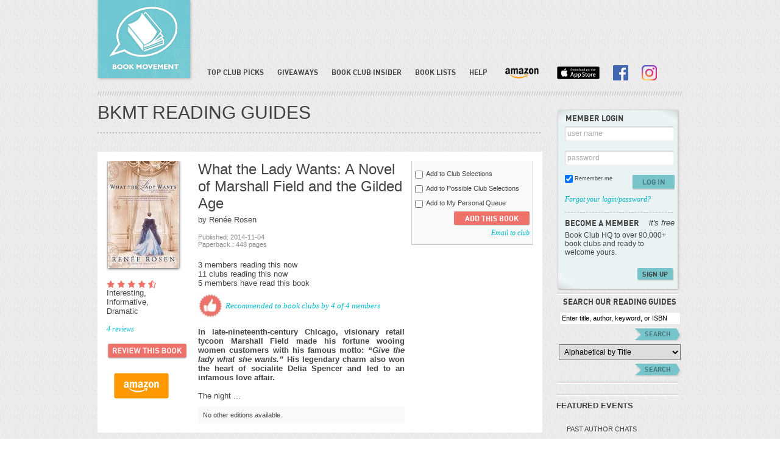

--- FILE ---
content_type: text/html; charset=utf-8
request_url: https://www.google.com/recaptcha/api2/aframe
body_size: 267
content:
<!DOCTYPE HTML><html><head><meta http-equiv="content-type" content="text/html; charset=UTF-8"></head><body><script nonce="zHCztygmMWzBTndT_-ADwg">/** Anti-fraud and anti-abuse applications only. See google.com/recaptcha */ try{var clients={'sodar':'https://pagead2.googlesyndication.com/pagead/sodar?'};window.addEventListener("message",function(a){try{if(a.source===window.parent){var b=JSON.parse(a.data);var c=clients[b['id']];if(c){var d=document.createElement('img');d.src=c+b['params']+'&rc='+(localStorage.getItem("rc::a")?sessionStorage.getItem("rc::b"):"");window.document.body.appendChild(d);sessionStorage.setItem("rc::e",parseInt(sessionStorage.getItem("rc::e")||0)+1);localStorage.setItem("rc::h",'1768711873793');}}}catch(b){}});window.parent.postMessage("_grecaptcha_ready", "*");}catch(b){}</script></body></html>

--- FILE ---
content_type: text/css
request_url: https://www.bookmovement.com/style/style.css
body_size: 21792
content:
@font-face { font-family: 'DINBold'; src: url('din-bold-webfont.eot'); src: url('din-bold-webfont.eot?#iefix') format('embedded-opentype'),  url('din-bold-webfont.woff') format('woff'),  url('din-bold-webfont.ttf') format('truetype'),  url('din-bold-webfont.svg#DINBold') format('svg'); font-weight: normal; font-style: normal; }
@font-face { font-family: 'DINAlternateRegular'; src: url('din_alternate-webfont.eot'); src: url('din_alternate-webfont.eot?#iefix') format('embedded-opentype'),  url('din_alternate-webfont.woff') format('woff'),  url('din_alternate-webfont.ttf') format('truetype'),  url('din_alternate-webfont.svg#DINAlternateRegular') format('svg'); font-weight: normal; font-style: normal; }
html, body, span, applet, object, iframe, h1, h2, h3, h4, h5, h6, p, blockquote, pre, abbr, acronym, address, big, cite, code, del, dfn, em, font, img, ins, kbd, q, s, samp, small, strike, strong, sub, sup, tt, var, b, u, i, center, dl, dt, dd, ol, ul, li, fieldset, form, label, legend, table, caption, tbody, tfoot, thead { background: transparent; border: 0; margin: 0; outline: 0; padding: 0; }
body { font-family: Arial, Helvetica, sans-serif; font-size: 13px; color: #434343; margin: 0 auto; padding: 0; text-decoration: none; background: url(../images/bg.gif) repeat; }
form, ul, ol, p, h1, h2, h3, h4, h5 input, select { margin: 0; padding: 0; list-style: none; }
input, textarea { border: none;  /* color: #aaa;*/ font-size: 12px; border-radius: 2px; font-family: Arial, Helvetica, sans-serif; }
input[type="text"], input[type="password"], select {box-shadow: 1px 1px 2px #E5E5E5 inset; padding: 4px; font-size:12px;}
input[type=text], input[type=password],textarea { padding: 4px; border: solid 1px #e5e5e5; -moz-box-shadow: inset 1px 1px 2px #e5e5e5; -webkit-box-shadow: inset 1px 1px 2px #e5e5e5; box-shadow: inset 1px 1px 2px #e5e5e5; }
input[type=submit] { -moz-box-shadow: 1px 1px 2px #b9b9b9; -webkit-box-shadow: 1px 1px 2px #b9b9b9; box-shadow: 1px 1px 2px #b9b9b9; border-radius: 2px; background: #77c4cb; color: #477579; font-family: 'DINBold'; padding: 3px 8px; .padding:3px 2px;}
button { -moz-box-shadow: 1px 1px 2px #b9b9b9; -webkit-box-shadow: 1px 1px 2px #b9b9b9; box-shadow: 1px 1px 2px #b9b9b9; border-radius: 2px; background: #77c4cb; color: #477579; font-family: 'DINBold'; padding: 3px 8px; .padding:3px 2px; border: none; font-size: 11px; }
.inline{display:inline-block;}
::-moz-selection {background: #fe57a1;color: #fff;text-shadow: none;}
::selection { background: #fe57a1; color: #fff; text-shadow: none; }
p { margin: 0 0 15px; font-weight: normal; }
p.last { margin: 0px; }
img { vertical-align:middle; border: none; outline: none; }
a { color: #414141; text-decoration: none; outline: none; }
a:hover { color: #000; }
h1, h2, h3, h4, h5, h6 { margin: 0 0 10px; font-family: Arial, Helvetica, sans-serif; }
h1 { margin: 0px; font-weight: normal; font-size: 30px }
h2.titl { font-size: 20px; font-family: 'DINBold'; text-transform: uppercase; }
h3 {color:#; font-size: 14px; }
.din { font-family: 'DINBold'; }
.over { overflow: hidden; }
hr { border-color: #ccc; border-style: solid; border-bottom: none; display: block; height: 1px; margin: 15px 0; padding: 0; }
.no-margin { margin: 0px !important }
.no-bg { background:none !important;}
.no-padding { padding:0 !important;} 
.new-pad-bg { background:none !important; padding:0 !important; }
/*css here*/
#main { width: 960px; margin: 0 auto; }
#header { display: block; clear: both; }
.logo { float: left; margin: 0 0 0 -7px; }
#ad { padding: 6px 43px 0 0; min-height: 85px; }
.right-head { width: 789px; float: right; }
.socl { float: right; padding: 10px 0 0 0; }
.socl a { float: left; padding: 2px; }
.bg-none { background:none !important;}
/*menu*/
.main-nav { float: left; width: 100%; margin: 10px 0 0 0; }
.main-nav ul, .main-nav ul li { display: inline; margin: 0; padding: 0; list-style: none; text-align: center; }
.main-nav ul li { position: relative; margin-right: -12px; margin-left: -12px;  }
.main-nav ul li a { font-family: 'DINBold'; display: inline-block; font-size: 12px; color: #444; padding: 6px 19px; -webkit-border-radius: 3px; -moz-border-radius: 3px; border-radius: 3px; margin: 0 2px; }
.main-nav ul li.active a, .main-nav ul li a:hover { background: url(../images/nav-back.png) repeat; }
.main-nav li ul { display: none; position: absolute; top: 20px; left: 0px; }
.main-nav ul li:hover ul { display: inline-block }
.main-nav ul ul, .main-nav ul li:hover ul ul, .main-nav ul ul li:hover ul ul { display: none; z-index: 9; -moz-box-shadow: 2px 2px 4px 1px #b9b9b9; -webkit-box-shadow: 2px 2px 4px 1px #b9b9b9; box-shadow: 2px 2px 4px 1px #b9b9b9; }
.main-nav ul li:hover ul, .main-nav ul ul li:hover ul, .main-nav ul ul ul li:hover ul { display: block }
.main-nav ul li li { background: #fff; padding: 8px; display: block; width: 180px; border-bottom: solid 1px #e9f3f4; z-index: 99; }
.main-nav ul li li:hover { background: #e9f3f4; }
.main-nav ul li li:hover a { color: #27aab6; }
.main-nav ul li li a { padding: 0px; display: block; font-family: Arial, Helvetica, sans-serif; font-size: 11px; }


.main-nav li.active li a, .main-nav li:hover li a{background:none !important;}
/*middle*/
#middle { display: block; clear: both; }
#mid-left { float: left; /*width:730px; width:685px;*/ padding: 10px 0 0 0; }
.banner { float: left; background: #fff; width: 100%; position: relative; }
.banner li { float: left; width: 100%; }
.banner li .txt { float: right; padding: 0 50px 0 0; width: 410px; }
.banner li .txt em { font-family: 'DINBold'; color: #ee716a; font-size: 40px; padding: 50px 0 12px 0; float: left; font-style: normal; letter-spacing: -1px; }
.banner li .txt p {/*color:#434343;*/ font-size: 17px; }
.dots { width: 100%; position: absolute; bottom: 10px; left: 0px; text-align: center }
.dots a { display: inline-block; padding: 0 9px; background: url(../images/dots.jpg) no-repeat; height: 7px; }
.dots a:hover { background-position: 0 -7px; }
.banner a.nav-left { position: absolute; left: 10px; top: 89px; background: url(../images/arrow.png) no-repeat; width: 14px; height: 26px; }
.banner a.nav-left:hover { background-position: 0 -28px; }
.banner a.nav-right:hover { background-position: -16px -28px; }
.banner a.nav-right { position: absolute; right: 10px; top: 89px; background: url(../images/arrow.png) no-repeat -16px 0; width: 14px; height: 26px; }
.book-bann { float: left; width: 100%; background: #fff; position: relative; }
.book-bann .grey-titl { font-size: 18px; font-family: 'DINBold'; float: left; padding: 5px 0 0 10px; }
.book-bann .grey-titl span { font-size: 13px; font-weight: normal; font-family: Arial, Helvetica, sans-serif }
.book-bann .rigt-lnk { float: right; font-family: Georgia, "Times New Roman", Times, serif; color: #aaa; font-style: italic; padding: 5px 10px 0 0; }
.book-bann ul { padding: 0 0 0 30px; }
.book-bann li { float: left; padding: 40px 26px 30px 26px; position: relative; }
.book-bann li .ofr { padding: 7px 0 11px; text-align: center; width: 41px; line-height: 10px; background: url(../images/circle-offr.png) no-repeat; color: #fff; font-size: 9px; font-family: Georgia, "Times New Roman", Times, serif; position: absolute; top: 8px; left: 10px; }
.book-bann li .two { background: url(../images/circle-offr.png) no-repeat 0 -43px; }
.book-bann li .ofr strong { font-size: 18px; font-family: Georgia, "Times New Roman", Times, serif; }
.book-bann a.nav-left { position: absolute; left: 10px; top: 170px; background: url(../images/arrow.png) no-repeat; width: 14px; height: 26px; }
.book-bann a.nav-left:hover { background-position: 0 -28px; }
.book-bann a.nav-right:hover { background-position: -16px -28px; }
.book-bann a.nav-right { position: absolute; right: 10px; top: 170px; background: url(../images/arrow.png) no-repeat -16px 0; width: 14px; height: 26px; }
.bk-nam { padding: 10px 0 0 0; font-weight: bold; font-size: 11px; }
.recent-view { float: left; width: 100%; background: #fff; position: relative; padding: 5px 0 15px 0; }
.recent-view .grey-titl { font-size: 18px; font-family: 'DINBold'; float: left; padding: 5px 0 0 18px; }
.recent-view .grey-titl span { font-size: 13px; font-weight: normal; font-family: Arial, Helvetica, sans-serif; }
.recent-view .rigt-lnk { float: right; font-family: Georgia, "Times New Roman", Times, serif; color: #aaa; font-style: italic; padding: 5px 10px 0 0; }
.recent-view .left { float: left; width: 120px; padding: 15px 0 0 71px; text-align:center; }
.recent-view .right-prt { float: right; width: 464px; padding: 15px 40px 0 0; }
.recent-view .right-prt strong { font-weight: bold; font-size: 14px; }
.recent-view a.nav-left { position: absolute; left: 10px; top: 170px; background: url(../images/arrow.png) no-repeat; width: 14px; height: 26px; }
.recent-view a.nav-left:hover { background-position: 0 -28px; }
.recent-view a.nav-right:hover { background-position: -16px -28px; }
.recent-view a.nav-right { position: absolute; right: 10px; top: 170px; background: url(../images/arrow.png) no-repeat -16px 0; width: 14px; height: 26px; }
.new-rels { float: left; width: 100%; background: #fff; position: relative; padding: 5px 0 15px 0; }
.new-rels .grey-titl { font-size: 18px; font-family: 'DINBold'; float: left; padding: 5px 0 0 10px; }
.new-rels .grey-titl span { font-size: 13px; font-weight: normal; font-family: Arial, Helvetica, sans-serif }
.new-rels .rigt-lnk { float: right; font-family: Georgia, "Times New Roman", Times, serif; color: #aaa; font-style: italic; padding: 5px 10px 0 0; }
.new-rels ul { padding: 15px 0 0 25px; }
.new-rels li { float: left; padding: 0 10px; width: 117px; }
.new-rels a.nav-left { position: absolute; left: 10px; top: 130px; background: url(../images/arrow.png) no-repeat; width: 14px; height: 26px; }
.new-rels a.nav-left:hover { background-position: 0 -28px; }
.new-rels a.nav-right:hover { background-position: -16px -28px; }
.new-rels a.nav-right { position: absolute; right: 10px; top: 130px; background: url(../images/arrow.png) no-repeat -16px 0; width: 14px; height: 26px; }
.new-rels .nsltr { padding: 5px 20px 5px 0; }
.givys a.nav-left { position: absolute; left: 10px; top: 200px; background: url(../images/arrow.png) no-repeat; width: 14px; height: 26px; }
.givys a.nav-left:hover { background-position: 0 -28px; }
.givys a.nav-right:hover { background-position: -16px -28px; }
.givys a.nav-right { position: absolute; right: 10px; top: 200px; background: url(../images/arrow.png) no-repeat -16px 0; width: 14px; height: 26px; }
.bk-ofmnth { float: left; width: 100%; background: #fff; position: relative; padding: 0 0 15px 0; }
.bk-ofmnth .grey-titl { font-size: 18px; font-family: 'DINBold'; float: left; padding: 5px 0 0 24px; }
.bk-ofmnth .rigt-lnk { float: right; font-family: Georgia, "Times New Roman", Times, serif; color: #aaa; font-style: italic; padding: 5px 10px 0 0; }
.bk-ofmnth .left-bk { float: left; padding: 15px 0 0 25px; width: 135px; }
.bk-ofmnth .left-bk .dat { padding: 10px 0 0 0; }
.bk-ofmnth .rigt-bk { float: right; width: 531px; padding: 15px 30px 0 0; }
.bk-ofmnth .rigt-bk li { clear: both; padding: 0 0 5px 0; overflow: hidden; }
.bk-ofmnth .rigt-bk .bk-rgt { width: 463px;}
.bk-ofmnth .rigt-bk img { border: solid 1px #e7e7e7; margin-right: 7px; }
.bk-ofmnth .rigt-bk .bk-rgt .top-titl { padding: 0 0 5px 0; font-family: Georgia, "Times New Roman", Times, serif; font-style: italic; }
.bk-ofmnth .rigt-bk .bk-rgt .top-titl span { color: #f2524a; font-size: 18px; text-transform: uppercase; font-family: 'DINBold'; font-style: normal; }
#mid-right { float: right !important; padding: 10px 0 0 0; }
.mem-logn { float: left; /*background:url(../images/mem-logn.png) no-repeat; padding:8px 13px 8px 15px; min-height:270px;*/ }
.tit { height:16px; background: url(../images/papr-1.png) no-repeat; padding: 8px 13px 0 15px; width: 174px; }
.mem-logn .tit-2 { padding: 13px 13px 5px 15px; }
.mem-logn .frm-ara {7 padding: 0 13px 0 12px; overflow: hidden; width: 179px; }
.mem-logn .frm-ftr { background: url(../images/papr-3.png) no-repeat -2px 0; padding:0px 13px 11px 15px; width: 176px; min-height: 26px; }
.mem-logn .remem { font-size: 9px; margin: 1px 0 0 3px; float: left; }
.mem-logn a.grn { font-size: 12px; }
.mem-logn .frm-sep { border-bottom: dashed 1px #bdc3c3; padding: 2px 0; margin: 0 0 4px; width: 177px; height: 4px; }
.mem-logn p { font-size: 11px; }
.mem-logn li {/*background:#d0e4e6; border-radius:2px;*/ padding: 7px 0 7px 4px }
.mem-logn li a { font-family: 'DINBold'; text-transform: uppercase; font-size: 13px }
.mem-logn li ul { padding: 5px 0 0 0; }
.mem-logn li li { padding: 4px 0 4px 18px }
.mem-logn li li:hover { background: #d0e4e6; border-radius: 6px; }
.mem-logn li li a { text-transform: none; }
.mem-logn li li a.grn { font-family: Georgia, "Times New Roman", Times, serif; color: #00B7C8; font-style: italic; font-size: 13px; }
.lgot { font-size: 13px !important; float: right; }
.right-sep { background: url(../images/right-sep.png) repeat-x 0 center; /*float:left;*/ margin: 0; width: 200px; height: 10px; float: left; }
.rg-srch { font-size: 13px; font-family: 'DINBold'; text-transform: uppercase; padding: 18px 0 0 0; }
.rg-srch input { margin: 8px 0 0 0; font-size: 11px; width: 190px; }
.rg-srch a.btn-1 { margin: 5px 0 0 0; }
.alphbetc { width: 200px; margin:0px 0 5px 0; }
.fechrd-evnt { clear: both; margin: 0 auto; width: 207px; }
.fechrd-evnt .tit { float: left; font-family: 'DINBold'; }
.fechrd-evnt .dott { float: right; text-align: center; padding: 5px 0 0 0; }
.fechrd-evnt .dott a { display: inline-block; padding: 0 9px; background: url(../images/dots.jpg) no-repeat; height: 7px; }
.fechrd-evnt .dott a:hover { background-position: 0 -7px; }
.fechrd-evnt .dott a.active { background-position: 0 -7px; }
.fechrd-evnt .big-img { width: 162px; background: #fff; -moz-box-shadow: 1px 1px 4px 1px #b9b9b9; -webkit-box-shadow: 1px 1px 4px 1px #b9b9b9; box-shadow: 1px 1px 4px 1px #b9b9b9; clear: both; padding: 10px; margin: 10px 0 0 15px; font-size: 11px; }
.fechrd-evnt .big-img .data { padding: 5px 0 0 0; overflow: hidden; }
.past-authr { float: left; font-size: 11px; padding: 15px 0 10px 17px; width: 182px; }
.past-authr span { padding: 0 0 10px 0; width: 100%; float: left; }
.past-authr li { float: left; font-family: Georgia, "Times New Roman", Times, serif; font-style: italic; font-size: 11px; padding: 0 7px; }
.past-authr li img { border: 3px solid #fff; -moz-box-shadow: 1px 1px 4px 1px #b9b9b9; -webkit-box-shadow: 1px 1px 4px 1px #b9b9b9; box-shadow: 1px 1px 4px 1px #b9b9b9; margin: 0 0 3px 0; }
.newsltr { clear: both; margin: 0 auto; width: 207px; }
.newsltr .boxx { background: url(../images/newslettr.png) no-repeat; padding: 22px 0 10px 15px; overflow: hidden; min-height: 95px; }
.newsltr .boxx input[type=submit] { float: right; margin: 8px 18px 0 0; }
.newsltr .boxx label.error { padding: 8px 0 8px 18px; background: url(../images/error-x.jpg) no-repeat left center; color: #0096a4; font-family: Georgia, "Times New Roman", Times, serif; width: 170px; font-size: 10px; margin: 0 0 0 -7px; float: left; }
#footer { margin-top:16px; background: url(../images/footer.jpg) repeat-x; min-height: 340px; width: 100%; clear: both; }
#footer .footer-area { margin: 0 auto; width: 960px; padding: 20px 0 0 0; }
#footer .footer-area .tpp { height: 310px; overflow: hidden; }
.block-1 { float: left; background: url(../images/foo-sep.gif) no-repeat right top; width: 290px; min-height: 290px; }
.block-1 .pages { float: left; }
.block-1 .pages li { clear: both; padding: 3px 0; }
.block-1 .pages li a, .block-1 .authrs li a { font-size: 12px; }
.block-1 .pages li a:hover, .block-1 .authrs li a:hover { text-decoration: underline; }
.block-1 .pages li.titl { font-weight: bold; }
.block-1 .authrs { float: right; padding: 0 20px 0 0; width: 125px; }
.block-1 .authrs li { clear: both; padding: 3px 0; }
.block-1 .authrs li.titl { font-weight: bold; }
.block-2 { float: left; background: url(../images/foo-sep.gif) no-repeat right top; padding: 0 5px 0 0; min-height: 290px; width: 290px; }
.block-3 { float: left; margin: 0 0 0 5px; background: url(../images/for-fb.png) no-repeat; padding: 18px 14px 26px 31px; }
.foo-txt { font-size: 12px; color: #787878; padding: 10px 0 0 0; clear: both; }
/*members.html*/
.clb-hme { background: #fff; padding: 8px; clear: both; width: 500px; float: left; font-family: 'DINAlternateRegular'; min-height: 185px; }
.clb-hme span { font-size: 30px; font-family: 'DINAlternateRegular'; }
.calndr-1 { background: #fff; padding: 8px; float: right; width: 190px; min-height: 185px; }
.calndr-1 .tit { font-family: 'DINBold'; text-transform: uppercase; font-size: 13px; }
.byalpha { float: left; }
.byalpha a { width: 21px; color: #aaa; float: left; display: block; text-transform: uppercase; text-align: center; font-size: 11px; padding: 4px 0; }
.byalpha a:hover { color: #27aab6; font-weight: bold; }
/*tabs common*/
.tab-area { padding: 20px 0 0 0; }
.top-tbs { float: left; }
.top-tbs li { position:relative; float: left; display: block; padding: 0 6px 0 0; }
.top-tbs li a { display: block; width: 141px; vertical-align: middle; background: #92cbd0; font-family: 'DINBold'; color: #fff; text-transform: uppercase; text-align: center; padding: 16px 0; }
.top-tbs li a:hover, .top-tbs li a.current { color: #555; background: #fff; }
.top-tbs li.big a { padding: 8px 0; }
.tab-wit { padding: 0 15px 10px 15px; background: #fff; }
#sc1, #sc2, #sc3, #sc4, #sc5 { clear: both; background: #FFF; }
/*tab-1*/
.tab-titl { font-size: 20px; text-transform: uppercase; font-family: 'DINBold'; float: left; }
.tab-wit { overflow: hidden; position: relative }
.tab-wit ul {/*padding:0 0 0 30px;*/ }
.tab-wit li { float: left; padding: 15px 29px 30px; position: relative; width: 116px; }
.tab-wit li .bk-nam { font-size: 11px; }
.tab-wit li .bk-remv { padding: 5px 0; }
.tab-wit li .ofr { padding: 7px 0 11px; text-align: center; width: 41px; line-height: 10px; background: url(../images/circle-offr.png) no-repeat; color: #fff; font-size: 9px; font-family: Georgia, "Times New Roman", Times, serif; position: absolute; top: 8px; left: 10px; }
.tab-wit li .two { background: url(../images/circle-offr.png) no-repeat 0 -43px; }
.tab-wit li .ofr strong { font-size: 18px; font-family: Georgia, "Times New Roman", Times, serif; }
.tab-wit a.nav-left { position: absolute; left: 10px; top: 150px; background: url(../images/arrow.png) no-repeat; width: 14px; height: 26px; }
.tab-wit a.nav-left:hover { background-position: 0 -28px; }
.tab-wit a.nav-right:hover { background-position: -16px -28px; }
.tab-wit a.nav-right { position: absolute; right: 10px; top: 150px; background: url(../images/arrow.png) no-repeat -16px 0; width: 14px; height: 26px; }
.calndr-scrl { float: left; padding: 0 0 15px 0; }
.calndr-scrl li { float: left; margin: 0 24px; width: auto; padding: 3px; }
.calndr-scrl li:hover { border: solid 3px #76c2c9; padding: 0px; }
.upcmng { clear: both; }
.upcmng .row a.grnn { float: left; padding: 7px 0 0 5px; }
.upcmng li { background: #f2f5f6; padding: 13px; margin: 0 0 8px 0; clear: both; float: none; width: auto; overflow: hidden; }
.upcmng li .right-dat { float: right; width: 520px; line-height: 17px; color: #555; }
.paginatn { width:100%; float:left; color: #808080; font-size: 11px; }
.paginatn a { padding:0; display: inline-block; color: #808080; font-size: 11px; }
.paginatn span { font-size:13px; width:100%; display:inline-block; color:#888888;}
.paginatn a:hover, .paginatn a.active { color: #000; }
.meeting-form { clear: both; overflow: hidden; }
.meeting-form .holdr { float: left; width: 230px; }
.meeting-form .holdr label { clear: both; display: block; padding: 0 0 5px 0; }
.meeting-form .holdr select, .meeting-form .holdr input[type=text] { clear: both; }
.form-msg { padding: 5px 0 0 0; clear: both; display: block; }
.e-mailnote { clear: both; display: block; }
.e-mailnote li { clear: both; height: 30px; }
.e-mailnote li span { float: left; margin: 6px 5px 0 0; }
.e-mailnote li input[type=checkbox] { float: left; margin: 6px 5px 0 0; }
/*popup*/
.pop-wrap { background: url(../images/pop-rept.png) repeat; position: absolute; left: 0px; top: 0px; width: 100%; height: auto; z-index: 99; }
.pop-area { padding: 25px; margin: 50px; }
.pop { width: 730px; margin: 0 auto; display: table; background: #fff; padding: 25px 15px; position: relative; }
.pop a.pop-clse {/*position:absolute; top:-21px; right:-25px;*/ float: right; margin: -47px -40px 0 0; }
.print-btn { font-size: 16px !important; padding: 4px 35px !important; }
.posble { clear: both; overflow: hidden; padding: 0 0 0 5px; }
.posble li { float: left; width: 148px; padding:15px 111px 0 15px; }
.posble li.last { padding:5px 0 0 0;}
.prnt-bx { clear: both; margin: 0 0 10px 0; width: 35px; height: 35px; border: solid 1px #646464; -moz-box-shadow: inset 1px 1px 2px #b9b9b9; -webkit-box-shadow: inset 1px 1px 2px #b9b9b9; box-shadow: inset 1px 1px 2px #b9b9b9; }
/*popup-small*/
.pop-wrap-2 { background: url(../images/pop-rept.png) repeat; position: fixed; left: 0px; top: 0px; width: 100%; height: 100%; z-index: 99; }
.pop-area-2 { padding: 25px; margin: 50px; }
.pop-2 { width: 500px; margin: 0 auto; display: table; background: #fff; padding: 25px 15px; position: relative; }
.pop-2 a.pop-clse { float: right; margin: -47px -40px 0 0; }
.already-ac { width: 385px; float: left; margin: 30px 0 0 63px; }
/*table structure*/
.table-data { width: 100%; }
.table-data th { font-weight: bold; font-size: 13px; }
.table-data td { border-bottom: solid 1px #eee; padding: 18px 0; line-height: 18px; }
.table-data tr.odd { background: #fdfcfc; }
.discsn { clear: both; display: block; }
.breadcrm { clear: both; padding: 20px 0 0 0; }
.breadcrm span { font-size: 20px; font-family: Georgia, "Times New Roman", Times, serif; font-style: italic; position: relative; }
.edit-btn { position: relative; top: 5px; right: -6px; }
.meetn-titl { clear: both; padding: 25px 0 10px 0; font-size: 17px; }
.meetn-titl span { font-size: 11px; }
.comnt { clear: both; display: block; padding: 10px 0 0 0; }
.smltxt { font-size: 10px; float: left }
.comnt li { clear: both; display: block; background: #fbfbfb; padding: 15px; margin: 0 0 15px 0; width: auto; float: none }
.comnt li .top-nam { font-size: 14px; font-weight: bold; padding: 0 0 8px 0; }
.comnt li .top-nam a.grn { font-weight: normal; font-size: 12px; }
.comnt li .top-nam span { font-size: 11px; font-weight: normal; }
.comnt li .cmnt-data { padding: 0 0 8px 0; }
.comnt li .time { font-size: 11px; color: #696767; }
.radiobtn { margin: 1px 5px 0 0 !important; float: right; }
.backtop { padding: 0 0 0 20px; background: url(../images/top-arw.png) no-repeat 6px center; }
.newac { float: left; width: 730px; }
.top-nm { clear: both; font-size: 30px; padding: 10px 0 5px 0; }
.top-nm em { font-size:12px; font-style:normal; font-family:sans-serif;}
.newac .top-nm span { font-size: 12px; }
.newac-box { background: #fff; overflow: hidden; padding: 0 15px 0 18px; margin: 15px 0 0 0; }
.newac-box .base { clear: both; display: block; padding: 0 0 10px 0; overflow: hidden; }
.newac-box .base .basebx { float: left; width: 348px; min-height: 65px; /*padding:0 15px 0 0*/ }
.newac-box .base .basebx .grn-err { color: #6ec6cd; background: #e4f6f7; padding: 3px 6px; font-style: italic; margin: 3px 0 0 0; width: auto; float: left; }
.newac-box .base .basebx label { clear: both; display: block; font-weight: bold; }
.newac-box .base .basebx input[type=text] { clear: both; display: block; }
.newac-box .base input[type=checkbox] { margin: 0 3px 0 0 !important; }
.done-bx { background: #e9f3f4; padding: 15px 25px 0 25px; overflow: hidden; width: 620px; margin: 0 12px; }
.done-bx li { clear: both; padding: 0 0 20px 0; overflow: hidden; }
.done-bx li .num-blu { padding: 13px 0 16px; float: left; text-align: center; width: 41px; line-height: 10px; background: url(../images/circle-offr.png) no-repeat 0 -86px; color: #fff; font-size: 20px; font-weight: bold; font-family: Georgia, "Times New Roman", Times, serif; }
.done-bx li .num-grn { background-position: 0 -131px; }
.done-bx li .ttxt { float: left; padding: 0 0 0 10px; font-size: 17px; padding: 10px 0 0 13px; }
/*top-club-picks.html*/
.print { margin: 5px 0 0 9px; float: right; }
.topclb-bx { background: #fff; padding: 15px; overflow: hidden; margin: 0 0 15px 0;}
/* Change made by Bibhuti for book image div width increasing at book detail page On 13092012*/
/*.topclb-bx .leftt{width:120px; padding:0 0 0 0; position:relative; float:left;}*/
.topclb-bx .leftt { width: 140px; padding: 0 0 0 0; margin:0 0px 0 0; position: relative; float: left; }
/* Changes Closed Here */

.topclb-bx .leftt .ofr { padding: 7px 0 11px; text-align: center; width: 41px; line-height: 10px; background: url(../images/circle-offr.png) no-repeat; color: #fff; font-size: 9px; font-family: Georgia, "Times New Roman", Times, serif; position: absolute; top: -9px; left: -10px; z-index: 999;}
.two { background: url(../images/circle-offr.png) no-repeat 0 -43px !important; z-index: 999;}
.topclb-bx .leftt .ofr strong { font-size: 18px; font-family: Georgia, "Times New Roman", Times, serif; }
.topclb-bx .midd { float: left; width: 339px; padding: 0 10px 0 10px; }
.topclb-bx .midd h2 { font-size: 24px; margin: 0px; padding:0px; word-wrap: break-word; font-weight: normal; }
.topclb-bx .midd .recomnd { padding: 12px 0 12px 45px; display: block; background: url(../images/thumb.jpg) no-repeat 0 center; font-family: Georgia, "Times New Roman", Times, serif; color: #00B7C8; font-style: italic; }
.topclb-bx .midd .availbl { padding: 8px; background: #f8f9f9; font-size: 11px; overflow: hidden; }
.topclb-bx .midd .availbl span { clear: both; display: block; padding: 0 0 5px 0; }
.topclb-bx .midd .availbl a { float: left; padding: 0 6px 0 0; }
.topclb-bx .right { float: left; width: 200px; }
.topclb-bx .right .bx { background: #f8f9f9; margin: 0 0 15px 0; padding: 10px 5px 5px 5px;/* -moz-box-shadow:0 1px 0 1px #B9B9B9; -webkit-box-shadow:0 1px 0 1px #B9B9B9; box-shadow:0 1px 0 1px #B9B9B9;*/ border-bottom: 2px solid #CCCCCC; border-left: 1px solid #CCCCCC; border-right: 1px solid #CCCCCC; }
.topclb-bx .right .bx .row { padding: 5px 0; }
.topclb-bx .right .bx .row span { font-size: 11px; }
.topclb-bx .right .bx-2 { background: #f8f9f9; margin: 0 0 15px 0; padding: 10px 5px 5px 5px; /*-moz-box-shadow:1px 1px 2px #b9b9b9; -webkit-box-shadow:1px 1px 2px #b9b9b9; box-shadow:1px 1px 2px #b9b9b9;*/ border-bottom: 2px solid #CCCCCC; border-left: 1px solid #CCCCCC; border-right: 1px solid #CCCCCC; }
.topclb-bx .right .bx-2 .tagg { float: left; width: 90px; padding: 0 0 0 5px; font-size: 11px; }
.topclb-bx .right .bx-2 .row { padding: 2px 0; }
.topclb-bx .right .bx-2 .prc-desc { float: left; width: 90px; font-size: 11px; color: #f2524a; font-weight: bold; }
.strak-line { color: #477579 !important; text-decoration: line-through; }
/*my-account.html*/
.myy-bx { background: #fff; padding: 15px; margin: 15px 0 0 0; }
.myy-bx h2 { font-size: 15px; text-transform: uppercase; font-family: 'DINBold'; float: left; padding: 0 8px 0 0; }
.myy-bx label { width: 135px; float: left; padding: 3px 10px 0 0; text-align: right; font-weight: bold; }
.myy-bx label.rgt { text-align: left; color: #5a5a5a; width: auto; font-weight: normal; }
.myy-bx input[type=text], .myy-bx input[type=password] { width: 335px; float: left; }
.myy-bx select { width: 140px; }
.myy-bx .grn-err { color: #6ec6cd; background: #e4f6f7; padding: 3px 6px; font-style: italic; margin: 0 0 0 3px; width: auto; float: left; }
.myy-bx .allw { font-size: 10px; float: left; }
.my-revew { clear: both; overflow: hidden; }
.my-revew h2 { float: none; }
.my-revew li { clear: both; padding: 10px; list-style: none; }
.my-revew li.odd { background: #f9f8f8; border-bottom: solid 1px #f0f0f0; border-top: solid 1px #f0f0f0; }
/*for other star icon*/
.my-revew li .star, .my-revew li .star-1, .my-revew li .star-2, .my-revew li .star-3, .my-revew li .star-4, .my-revew li .star-5, .my-revew li .star-0-5, .my-revew li .star-1-5, .my-revew li .star-2-5, .my-revew li .star-3-5, .my-revew li .star-4-5 { margin: 7px 0 0 0; float: none; }
.delt-ac { background: #f5f5f5; padding: 10px 20px; overflow: hidden; }
.delt-ac span { font-size: 13px; float: left; padding: 4px 0 0 0; }
.ac-setng { background: #fff; clear: both; overflow: hidden; min-height: 190px; padding: 20px; margin: 15px 0 0 0; }
.ac-setng .bl-bx { background: #e9f3f4 url(../images/delt.png) no-repeat 13px 12px; padding: 18px 0 18px 65px; font-size: 17px; }
.othr-bks { clear: both; overflow: hidden; background: #fff; padding: 0 15px; }
.othr-bks li { float: left; width: 127px; padding: 15px 19px; }
.othr-bks li.last { padding: 15px 0px 15px 26px; }
.othr-bks .grey-titl { font-size: 18px; font-family: 'DINBold'; float: left; padding: 5px 0 0; }
.othr-bks .grey-titl span { font-size: 13px; font-weight: normal; font-family: Arial, Helvetica, sans-serif; padding: 10px 0 0 0; display: block; }
.othr-bks .rigt-lnk { float: right; font-family: Georgia, "Times New Roman", Times, serif; color: #aaa; font-style: italic; padding: 5px 10px 0 0; }
.introductn { clear: both; overflow: hidden; }
.introductn .captn { background: #fff; display: block; clear: both; margin: 0 0 5px 0; padding: 12px; overflow: hidden; }
.introductn .captn .captn-data { padding: 15px 0 0 0; display: block; clear: both; overflow: hidden; }
.introductn .captn a { font-family: 'DINBold'; font-size: 15px; display: block; }
.introductn .captn a.grn { font-size: 12px; font-family: Georgia, "Times New Roman", Times, serif; display: inline; }
.open { background: url(../images/intro-arrw.png) no-repeat right -46px; }
.close { background: url(../images/intro-arrw.png) no-repeat right -2px; }
/*my-personal-queue.html*/
.my-prsnl { background: #fff; padding: 15px; margin: 15px 0 0 0; }
/*twitter*/
#twitter { background: url(../images/twittr.jpg) no-repeat 0 center; text-transform: uppercase; padding: 15px 0 15px 45px }
.twitter li { clear: both; overflow: hidden; padding: 0 0 20px 0; }
.twitter li a { display: block; padding: 0 10px 0 0; }
.twitter li .twitt-data { float: right; font-size: 11px; line-height: 12px; width: 215px; }
.twitter li span.tweet_text { float: right; width: 240px; font-size: 11px; }
.tweet { margin: 8px; }
.tweet a { color: #00ADEF; text-decoration: none; }
.tweet a:hover { text-decoration: underline; }
.twitter li span.tweet_time { font-style: italic; font-size: 10px; float: right; width: 150px; }
/*common css*/
.star { float: left; background: url(../images/star.png) no-repeat 0 -130px; width: 81px; height: 13px; margin: 10px 0 0 17px; }
.star-0-5 { float: left; background: url(../images/star.png) no-repeat 0 -117px; width: 81px; height: 13px; margin: 10px 0 0 17px; }
.star-1 { float: left; background: url(../images/star.png) no-repeat 0 -104px; width: 81px; height: 13px; margin: 10px 0 0 17px; }
.star-1-5 { float: left; background: url(../images/star.png) no-repeat 0 -91px; width: 81px; height: 13px; margin: 10px 0 0 17px; }
.star-2 { float: left; background: url(../images/star.png) no-repeat 0 -78px; width: 81px; height: 13px; margin: 10px 0 0 17px; }
.star-2-5 { float: left; background: url(../images/star.png) no-repeat 0 -65px; width: 81px; height: 13px; margin: 10px 0 0 17px; }
.star-3 { float: left; background: url(../images/star.png) no-repeat 0 -52px; width: 81px; height: 13px; margin: 10px 0 0 17px; }
.star-3-5 { float: left; background: url(../images/star.png) no-repeat 0 -39px; width: 81px; height: 13px; margin: 10px 0 0 17px; }
.star-4 { float: left; background: url(../images/star.png) no-repeat 0 -26px; width: 81px; height: 13px; margin: 10px 0 0 17px; }
.star-4-5 { float: left; background: url(../images/star.png) no-repeat 0 -13px; width: 81px; height: 13px; margin: 10px 0 0 17px; }
.star-5 { float: left; background: url(../images/star.png) no-repeat 0 0; width: 81px; height: 13px; margin: 10px 0 0 17px; }
.bx-shdw { -moz-box-shadow: -2px 2px 3px 1px #ccc; -webkit-box-shadow: -2px 2px 3px 1px #ccc; box-shadow: -2px 2px 3px 1px #ccc; }
a.grn { font-family: Georgia, "Times New Roman", Times, serif; color: #00B7C8 !important; font-style: italic !important; font-size: 12px; }
a.grn:hover { text-decoration: underline }
.recomnd { padding: 12px 0 12px 45px; margin: 0 0 5px 0; display: block; background: url(../images/thumb.png) no-repeat 0 center; font-family: Georgia, "Times New Roman", Times, serif; color: #00B7C8; font-style: italic; }
.recomnd:hover { color: #ee716a; }
.radio, .checkbox { border: none; background: none; padding: 0; margin: 0 2px 2px; vertical-align: middle }
input[type=radio], input[type=checkbox] { border: none; background: none; margin: 0px; }
.clear { clear: both; }
.gap { width: 100%; float: left; height: 15px }
.relative { position: relative; }
.left { float: left!important }
.right { float: right!important }
.padder { padding: 10px; overflow: hidden; }
.padder a.active { color: #444; font-weight: bold; }
.padder-2 { padding: 20px 10px 10px 10px; overflow: hidden; }
.padder-3 { padding: 5px 10px; overflow: hidden; }
.noborder { border: none!important }
.row { clear: both; display: block; padding: 5px 0; overflow: hidden; }
.inline-block { float: left; margin: 0 10px 0 0 !important; }
.inline { display: inline-block; }
textarea { resize: none; }
.no-pad { padding: 0px !important; }
.no-margn { margin: 0px !important; }
.strip { float: left; width: 100%; background: url(../images/strip.png) repeat-x; height: 9px; margin: 10px 0; }
.dot-sep { /*background: url(../images/dot-sep.png) repeat-x 0 center; height: 2px;*/ border-bottom:1px dotted #ccc; padding: 8px 0 0px 0; margin-bottom:8px; clear: both }
.sml-fnt { color: #888888; font-size: 11px; font-size: 11px !important; padding:3px 0 0 0; display:inline-block; }
/*button css*/
.btn-1 { display: inline-block; background: url(../images/btn-1.png) no-repeat right -1px; padding: 0 11px 0 0; }
.btn-1 span { display: inline-block; background: url(../images/btn-1.png) no-repeat 0 -27px; padding: 0 8px 2px 18px; color: #477579; font-size: 11px; font-family: 'DINBold'; line-height: 20px; text-transform: uppercase; }
.btn-1 span:hover { color: #fff; }
a.red-btn { background: #ee716a; color: #fff !important; font-style:normal !important; padding: 4px 18px; font-family: 'DINBold' !important; font-size: 12px; text-transform: uppercase; -moz-box-shadow: 1px 1px 2px #b9b9b9; -webkit-box-shadow: 1px 1px 2px #b9b9b9; box-shadow: 1px 1px 2px #b9b9b9; border-radius: 2px; }
.new-red input { background: #ee716a; color: #fff; padding: 4px 18px; font-family: 'DINBold'; font-size: 11px; text-transform: uppercase; -moz-box-shadow: 1px 1px 2px #b9b9b9; -webkit-box-shadow: 1px 1px 2px #b9b9b9; box-shadow: 1px 1px 2px #b9b9b9; border-radius: 2px; }
.red-sbmt { background: #ee716a !important; color: #fff !important; cursor: pointer; padding: 4px 18px; font-family: 'DINBold'; font-size: 12px; text-transform: uppercase; -moz-box-shadow: 1px 1px 2px #b9b9b9; -webkit-box-shadow: 1px 1px 2px #b9b9b9; box-shadow: 1px 1px 2px #b9b9b9; border-radius: 2px; }
a.big-red { background: #ee716a; width: 180px; text-align: center; color: #fff; display: inline-block; padding: 12px 0px; font-family: 'DINBold'; font-size: 15px; text-transform: uppercase; -moz-box-shadow: 1px 1px 2px #b9b9b9; -webkit-box-shadow: 1px 1px 2px #b9b9b9; box-shadow: 1px 1px 2px #b9b9b9; border-radius: 3px; }
a.big-grey { background: #B7B7B7; width: 180px; text-align: center; color: #fff; display: inline-block; padding: 12px 0px; font-family: 'DINBold'; font-size: 15px; text-transform: uppercase; -moz-box-shadow: 1px 1px 2px #b9b9b9; -webkit-box-shadow: 1px 1px 2px #b9b9b9; box-shadow: 1px 1px 2px #b9b9b9; border-radius: 3px; }
a.big-green { background: #77c4cb; width: 180px; text-align: center; color: #fff; display: inline-block; padding: 12px 0px; font-family: 'DINBold'; font-size: 15px; text-transform: uppercase; -moz-box-shadow: 1px 1px 2px #b9b9b9; -webkit-box-shadow: 1px 1px 2px #b9b9b9; box-shadow: 1px 1px 2px #b9b9b9; border-radius: 3px; }
a.grey { background: #d2d2d2; text-align: center; color: #606060; display: inline-block; padding: 5px 15px; font-family: 'DINBold'; font-size: 13px; text-transform: uppercase; -moz-box-shadow: 1px 1px 2px #b9b9b9; -webkit-box-shadow: 1px 1px 2px #b9b9b9; box-shadow: 1px 1px 2px #b9b9b9; border-radius: 3px; }
a.grey-dark { background: #b7b7b7; text-align: center; color: #fff; display: inline-block; padding: 5px 15px; font-family: 'DINBold'; font-size: 13px; text-transform: uppercase; -moz-box-shadow: 1px 1px 2px #b9b9b9; -webkit-box-shadow: 1px 1px 2px #b9b9b9; box-shadow: 1px 1px 2px #b9b9b9; border-radius: 3px; }
a.red { background: #ee716a; text-align: center; color: #fff; display: inline-block; padding: 5px 15px; font-family: 'DINBold'; font-size: 13px; text-transform: uppercase; -moz-box-shadow: 1px 1px 2px #b9b9b9; -webkit-box-shadow: 1px 1px 2px #b9b9b9; box-shadow: 1px 1px 2px #b9b9b9; border-radius: 3px; }
input[type=radio], input[type=checkbox] {
*margin:0px !important;
*padding:0px;
*border:none;
margin:0px !important\9; padding: 0px\9; border: none\9; }
/* 07-05-2012  book information popup css*/
.bookinfo { width: 620px; height: auto; position: absolute; padding: 12px 15px 12px 0; font-size: 12px; /*border: 1px solid #AAAAAA;*/ background: none repeat scroll 0 0 #E9F3F4; box-shadow: 0 0px 6px #aaaaaa; top: 36px; left: 0px; display: block; }
.bookinfo .col-1 { float: left; margin: 0 10px 0 0; padding: 0 5px; width: 355px; }
.col-1 .star-4 { margin: 0 10px 0 0px !important; float: left; }
.col-1 p { margin: 0 0 10px }
.col-1 strong { padding-bottom: 10px !important; font-size: 12px; }
.bookinfo-content p { margin: 0 0 15px; }
.bookinfo .bx { background: none repeat scroll 0 0 #F8F9F9; box-shadow: 1px 1px 2px #B9B9B9; margin: 0 0 15px; padding: 10px 5px 5px; }
.bookinfo .bx-2 { background: none repeat scroll 0 0 #F8F9F9; box-shadow: 1px 1px 2px #B9B9B9; padding: 10px 5px 0px; }
span.price-label { float: left; width: 100px; line-height: 20px; display: block; }
.strak-line { color: #477579 !important; text-decoration: line-through; }
span.price { color: #F2524A; font-weight: bold; line-height: 20px; }
.font11 { font-size: 11px !important; color: #7d7d7d; margin-bottom: 6px !important; }
.buy-book { padding: 10px 0; }
/*.popup-arrow{background:url(../images/popup-arrow.png) no-repeat; width:38px; height:36px; position:absolute; top:-46px; left:70px;}*/
/* book information popup css end */


/*popups*/
.pop-1 { padding: 0 0 0 20px; position: relative }
.pop-1 .arrow-1 { top: 40%; left: 0; position: absolute; background: url(../images/pop-1.png) no-repeat; width: 21px; height: 26px; }
.pop-1 .bx { background: #daeff1; width: 170px; color: #27aab6; padding: 10px; border: solid 1px #bedee1; -moz-box-shadow: 1px 1px 2px #b9b9b9; -webkit-box-shadow: 1px 1px 2px #b9b9b9; box-shadow: 1px 1px 2px #b9b9b9; }
.pop-1 .bx-2 { color: #414141; }
.entr-win { background: #e9f3f4; width: 345px; padding: 15px; -moz-box-shadow: 1px 1px 2px #b9b9b9; -webkit-box-shadow: 1px 1px 2px #b9b9b9; box-shadow: 1px 1px 2px #b9b9b9; }
.email-authr { position: relative; padding: 10px; -moz-box-shadow: 1px 1px 2px #b9b9b9; -webkit-box-shadow: 1px 1px 2px #b9b9b9; box-shadow: 1px 1px 2px #b9b9b9; width: auto; float: left; background: #daeff1; border: solid 1px #bedee1; }
.email-authr .arr { background: url(../images/email-pop.png) no-repeat; width: 27px; height: 22px; position: absolute; top: 35px; left: 40%; }
/*14-5-2012*/
.welcome-box { width: 300px; position: relative; padding: 14px; margin: 10px 24px 10px 11px; float: left; min-height: 148px; -moz-box-shadow: 0 1px 4px rgba(0, 0, 0, 0.7); -webkit-box-shadow: 0 1px 4px rgba(0, 0, 0, 0.7); box-shadow: 0 1px 4px rgba(0, 0, 0, 0.7); background: #F9F9F9; }
.last { margin: 10px 0 10px 0; }
.welcome-box a.red-btn { position: absolute; right: 10px; bottom: 10px; }
.welcome-box .top { color: #26AAB7; font-size: 16px; font-weight: bold; padding: 0 0 5px 0; }
.welcome-box .right { width: auto; }
/*25-5-2012*/
.newac .top-nm-2 { clear: both; font-size: 30px; background: url(../images/dot-sep-2.png) repeat-x 0 bottom; padding: 0px 0 17px 0; }
.about { clear: both; overflow: hidden; font-size: 14px; }
.about .left-about { float: left; width: 370px; margin: 0 30px 0 0; text-align: justify; }
.about .left-about h4 { font-size: 14px; }
.about .left-about .about-box { border: 1px solid #888; padding: 10px; }
.about .right-about { float: left; width: 300px; text-align: justify }
.contact { clear: both; overflow: hidden; font-size: 15px; font-weight: bold; }
.contact .row { padding: 7px 0; }
.contact .left-contct { width: 150px; float: left; }
.contact .right-data { float: left; }
.faq { clear: both; overflow: hidden; }
.faq h3 { font-size: 16px; }
.faq h4 { font-size: 14px; margin: 15px 0; }
.faq h5 { font-size: 12px; }
.faq p { font-size: 14px; }
.faq ol { padding: 0 0 0 40px; list-style: decimal; }
.faq li { padding: 0 0 17px 0; }
.faq li, .faq li a { font-size: 13px; }
.authors { font-size: 14px; }
.authors h3 { font-size: 16px; }
.authors h4 { font-size: 15px; }
.privacy { clear: both; overflow: hidden; padding: 0 0 0 0; }
.privacy .blu-txt { clear: both; color: #6699CC; font-size: 18px; font-weight: bold; padding: 0 0 15px 0; }
.feedback-form { clear: both; padding: 0 0 0 50px; }
.feedback-form label { width: 175px; float: left; text-align: right; font-size: 14px; color: #6699CC; padding: 4px 5px 0 0; }
.feedback-form input[type=text] { width: 320px; float: left; }
.feedback-form select { width: 331px; }
.overview { clear: both; overflow: hidden; padding: 10px 0 0 0; }
.overview .left-overview { float: left; width: 363px; }
.overview .right-overview { float: right; width: 335px; }
.overview p { font-size: 14px; }
.overview h3 { font-size: 16px; }
.overview h4 { font-size: 14px; padding: 0 0 20px 0; }
.startabookclub { clear: both; overflow: hidden; padding: 10px 0 0 0; font-size: 14px; }
.startabookclub p { font-size: 14px; }
.startabookclub h3 { font-size: 16px; }
.startabookclub h4 { font-size: 14px; padding: 0 0 20px 0; }
.startabookclub ul li { padding: 0 0 20px 20px; font-size: 14px; background: url(../images/dot.png) no-repeat 7px 5px; }
.startabookclub ol { list-style: decimal !important; padding: 0 0 20px 30px; }
.startabookclub ol li { padding: 0 0 20px 0; list-style: decimal; }
.search-area { clear: both; width: 720px; float: left; margin: 0 0 0 5px; font-size: 12px; padding: 10px 0 0 0; }
.search-area .area { float: left; padding: 0 20px 0 0; }
.alpha-paging { clear: both; padding: 10px 0 10px 0; text-align:center;}
.alpha-paging a { display: inline-block; text-transform: uppercase; padding: 0 3px; font-family: Georgia, "Times New Roman", Times, serif; color: #00B7C8; font-style: italic; }
.alpha-paging a:hover { color: #EE716A }
/*2-6-12*/
.discsn-2 { clear: both; display: block; padding: 10px 0 0 0; }
.discsn-2 a {color: #00B7C8; font-family: Georgia,"Times New Roman",Times,serif; font-style: italic; text-decoration: none;}
.discsn-2 h3 { font-size: 16px; }
.discsn-2 .expnd { font-style:italic; font-size: 9px; float: left; padding: 4px 0 0 35px; }
.discsn-2 .expnd a { color:#00b7c8;}
.discsn-2 .expnd a:hover { text-decoration:underline;}
.expnd-colpse { clear: both; height: 25px; overflow: hidden; }
.collapsed { height: auto; overflow: visible; }
/*.collapsed h4{background:url(../images/expand.png) no-repeat 0 -1px !important;}*/
.expnd-colpse h4 { font-size: 14px; padding: 0 0 0 20px; text-transform: uppercase; background: url(../images/expand.png) no-repeat 0 -24px; }
.expnd-colpse .dot-sep { margin: 0 0px; }
.expnd-colpse h4.active { background-position: 0 top; }
.expnd-colpse h4 a img { margin: 0 0 -4px 0; }
.expnd-colpse .expand-left { float: left; width: 500px; padding: 5px 0 0 0px }
.expand-left img {margin-right:15px; float:left;}
.expnd-colpse .expand-left a { margin-top:5px; font-size: 14px; }
.expnd-colpse .expand-left span.sml-fnt { float:left; text-transform: none; color: #888; font-size: 11px; }
.expnd-colpse .expand-right { float: left; width: 130px; color: #888; font-size: 11px;}
.expand-right { float: left; width: 150px; color: #888; font-size: 11px; padding-top:10px;}
.expand-left { float: left; width: 500px; padding: 10px 0 0 0px }
.new-topic label { width:150px; float:left; font-size: 14px; }
.club-info { clear: both; padding: 5px 0 0 10px }
.club-info .row { padding: 7px 0; }
.club-info .left-big { font-weight: bold; font-size: 14px; float: left; width: 120px; }
.edit-club { clear: both; width:546px; float:left;}
.edit-club .row { padding: 10px 0; }
.edit-club label { width: 140px; float: left; padding: 3px 0 0 0; font-size: 13px; font-weight: bold; }
.descriptionA { color: #505C77; font-family: arial, sans-serif; font-size: 14px; }
/* Css add on 06062012*/
.ir { display: block; border: 0; text-indent: -999em; overflow: hidden; background-color: transparent; background-repeat: no-repeat; text-align: left; direction: ltr; }
.ir br { display: none; }
div#main-column { float: left; width: 732px; margin: 20px 25px 0 0; }
div#sidebar { float: left; width: 205px; margin: 20px 0 0 0; }
#top-picks>p { margin-left: 18px; font-size: 12px; }
div.featured-content { background: #FFFFFF; min-height: 100px; margin: 0 0 14px 0; padding: 18px 0 8px 0; position: relative; }
div.featured-content#feature { padding: 0; height: 204px; }
#feature .featured-content-area { height: 182px; margin-bottom: 12px; }
#top-picks .featured-content-area { height: auto; }
#recently-reviewed .featured-content-area { height: 256px; }
#new-releases .featured-content-area { margin-top:14px; height: auto; }
#book-giveaways .featured-content-area { height: 234px; }
#ambassador-picks .featured-content-area { height: 234px; }
#bookselections .featured-content-area { margin-bottom: 12px; }
#bookselections .book { height: auto; }
div.featured-content .nav-previous { position: absolute; top: 170px; left: 14px; width: 25px; cursor: pointer; }
div.featured-content .nav-previous a { display: block; width: 16px; background: transparent url(../images/icon-nav-fs8.png) left top no-repeat; overflow: hidden; height: 27px; cursor: pointer; }
div.featured-content .nav-previous a:hover { background-position: 0 -28px !important }
div.featured-content .featured-content-area { overflow: hidden; width: 682px; margin:0px auto 0 auto;/*position: relative;*/
}
#feature .featured-content-area { margin: 0 auto; height: 204px; }
#top-picks .featured-content-area { padding-top: 24px; margin-top: 0; }
div.featured-content .nav-next { position: absolute; top: 170px; right: -4px; width: 25px; cursor: pointer; }
div.featured-content .nav-next a { width: 25px; background: transparent url(../images/icon-nav-fs8.png) -14px 0 no-repeat; overflow: hidden; height: 27px; cursor: pointer; }
div.featured-content .nav-next a:hover { background-position: -14px -28px !important }
div.featured-content .trlinks { position: absolute; top: 12px; right: 12px; color: #aaa; font-size: 11px; }
div.featured-content .trlinks a { color: #00B7C8; font-style: italic; font-family: Georgia, "Times New Roman", Times, serif; }
div.featured-content#book-of-the-month .featured-content-area { margin: 0 25px; display: inline; /*doubled float margin bug fix*/ }
div#feature.featured-content .nav-previous a { background-position: 0px 0px; }
div#feature.featured-content .nav-next a { background-position: -14px 0; }
.feature-area { margin: 0; width: 682px; height: 204px; float: left; background-color: #FFF; }
.page-bar { clear: both; text-align: center; }
.page-bar a { display: inline-block; width: 7px; height: 7px; margin: 0 14px 0 0; background: transparent url(../images/icon-page-dot-fs8.png) left top no-repeat; cursor: pointer; }
.page-bar a.active { background-position: left -7px; }
.featured-content .page-bar { position: absolute; bottom: 6px; width: 682px; }
.book { height:295px; width: 118px; margin: 0 26px 10px 26px; float: left; display: inline; /*doubled float margin bug fix*/ position: relative; }
#bookselections .book { margin-bottom: 0; }
.book a { color: #444; font-style: normal; }
.book img { height: 176px; margin: 0 0 0px 0; /* width: 140px; */ background: #e5f2f2 url(../images/background-book-cover-fs8.png) center center no-repeat; display: block; float:left;}
.leftt-t img { width:120px; height: 176px; margin: 0 0 0px 0; background: #e5f2f2 url(../images/background-book-cover-fs8.png) center center no-repeat; display: block; float:left;}
.book p { margin: 0; padding: 0; font-size: 11px; line-height: 13px; }
.book-review { width: 682px; }
.book-review-image { width: 190px; overflow: hidden; float: left; text-align: center; margin: 0 20px 0 0; }
.book-review-image .stars { margin: 8px auto 5px auto; }
.book-review-image .title { width: 140px; display: block; margin: 0 auto; font-size: 12px; }
.book-review-content { float: left; width: 452px; font-size: 12px; margin-right: 20px; }
.book-review-content .title { font-size: 14px; font-weight: bold; }
.reading-guide-link { text-align: right; }
.reading-guide-link a { display: block; width: 147px; height: 27px; background: transparent url(../images/button-view-reading-guide-fs8.png) left top no-repeat; float: right; }
.botm-book { float: left; width: 170px; margin-top: 20px; }
.botm-details { float: left; width: 512px; margin-top: 10px; }
.botm-details .section { clear: both; margin-top: 10px; min-height: 66px; overflow: hidden; }
.botm-details .section .section-image { width: 52px; height: 52px; float: left; margin-right: 10px; border: 1px solid #ccc; }
.botm-details .section-body { font-size: 12px; }
.botm-details .section-body .title { color: #f2524a; font-size: 16px; font-weight: bold; text-transform: uppercase; }
.botm-details .section-body .name { font-style: italic; font-family: Georgia, "Times New Roman", Times, serif; }
.botn-details .section-body .price { }
.botm-details .section-body .content { display: block; font-size: 11.5px; line-height: 15px; }
#bookselections .actionlinks a.action, .bookActions a { color: #00b7c8; text-decoration: none; font-style: italic; font-family: Georgia, "Times New Roman", Times, serif; line-height: 18px; cursor: pointer; }
#clubmeetings h3 { float: left; margin: 10px 0 10px 0; padding: 0; line-height: 25px; clear: both; }
#clubmeetings #pastlink { float: left; margin: 10px 0 10px 20px; line-height: 25px; }
a.book-meeting { background: transparent url(../images/background-book-meeting-date-fs8.png) left top no-repeat; width: 86px; height: 12px; font-size: 12px; line-height: 12px; padding: 5px 10px 6px 14px; font-weight: bold; color: #477579; overflow: hidden; display: block; text-align: center; text-transform: uppercase; cursor: pointer; }
.book-meeting:hover, .book-meeting:active { text-decoration: none; }
.bookActions { display: block; line-height: 20px; }
.bookActions a { cursor: pointer; }
.event { background-color: #f2f5f6; padding: 10px; margin-top: 10px; clear: both; }
.event .col-1 { width: 100px; overflow: hidden; margin-right: 20px; float: left; text-align: center; }
.event .event-image { height: 111px; }
.event .event-content { float: left; width: 560px; }
.event .event-content span { display: block; padding-bottom: 3px; }
.event .event-content span.rsvps { padding-top: 15px; }
.event .event-content br { display: none; }
.event .event-content .eventMessage br { display: block; }
.event .event-image img { height: 111px; }
.event .event-content .event-edit { float: right; margin: 0 0 10px 10px; }
.event .event-content .event-edit a, .event .event-content .rsvp a { cursor: pointer; }
.event .event-content .topicmeta { font-size: 11px; color: #888; display: inline; font-style: italic; }
div#clubheader { float: left; width: 496px; margin-right: 8px; background: #FFF; padding: 10px; min-height: 200px; }
div#clubheader #clubImage { float: left; margin-right: 10px; max-width: 300px; }
div#clubheader p.clubtitle { font-size: 26px; margin-top: 10px; }
div#clubheader p.clubtitle a.clubedit { font-size: 13px; }
div#clubsearch { float: left; width: 188px; background: #FFF; padding: 10px; min-height: 200px; }
#clubsearch #sortby { margin: 10px 0 0 0; }
#clubsearch p { text-align: justify; }
#clubsearch p a { font-family: Arial, Helvetica, sans-serif; color: #AAA; padding: 0 4px 0 4px; font-style: normal; line-height: 20px; }
#clubtabs { clear: both; width: 732px; height: 45px; padding-top: 15px; }
#clubtabs ul { list-style-type: none; margin: 0; padding: 0; }
#clubtabs ul li { display: block; float: left; width: 138px; margin-right: 10px; background: #92cbd0; }
#clubtabs ul li.active { background: #FFF; }
#clubtabs ul li.last { margin-right: 0; }
#clubtabs ul li a { display: block; width: 138px; height: 45px; color: #FFF; font-style: normal; text-transform: uppecase; text-align: center; font-family: Arial, Helvetica, sans-serif; font-weight: bold; background: transparent url(../images/headings-clubtabs-fs8.png) left top no-repeat; }
#clubtabs ul li.active a { color: #444; background-position: left -45px; }
#clubtabs ul li a#t2 { background-position: -138px top; }
#clubtabs ul li a#t3 { background-position: -276px top; }
#clubtabs ul li a#t4 { background-position: -414px top; }
#clubtabs ul li a#t5 { background-position: -552px top; }
#clubtabs ul li.active a#t2 { background-position: -138px -45px; }
#clubtabs ul li.active a#t3 { background-position: -276px -45px; }
#clubtabs ul li.active a#t4 { background-position: -414px -45px; }
#clubtabs ul li.active a#t5 { background-position: -552px -45px; }
#clubcontent { background: #FFF; width: 712px; padding: 10px; position: relative; margin-top: 10px; }
#clubtoplinks { position: relative; }
#clubtoplinks p, #clubtoplinks h2, #clubmeetings p, #clubmeetings h2 { float: left; line-height: 27px; }
#clubmeetings p.add { display: block; float: right; margin: 10px 0; }
#clubmeetings a#addmeeting { display: block; width: 116px; height: 27px; background: transparent url(../images/button-add-meeting-fs8.png) left top no-repeat; }
#clubtoplinks p.printview { margin-right: 158px; line-height: 24px; margin-bottom: 10px;}
#clubtoplinks a#notify { display: block; width: 185px; height: 27px; background: transparent url(../images/button-notify-club-fs8.png) left top no-repeat; margin-right: 10px; }
#clubtoplinks a#addbooks, #personalqueue a#addbooks { display: block; width: 116px; height: 27px; background: transparent url(../images/button-add-books-fs8.png) left top no-repeat; }
#clubtoplinks #pastlink { display: block; position: absolute; top: 18px; left: 210px; }
#clubtoplinks p.add { display: block; float: right; margin: 10px 0; }
.selections h2 { font-size: 20px; margin: 10px 0; }
#clubmeetings .calendar { /*height: 230px;*/ clear: both; background: transparent url(../images/loading.gif) center center no-repeat; }
#clubmeetings .calendar .ui-state-active .ui-state-default { background: url("cupertino/images/ui-bg_glass_50_3baae3_1x400.png") repeat-x scroll 50% 50% #3BAAE3; color: #FFF }
.pagination {text-align: right; float:right; width:513px; margin: 20px 0 20px 0 !important; }
.pagination a { color: #888; font-style: normal; font-family: Arial, Helvetica, sans-serif; margin: 0 3px; font-size:11px;}
.pagination a.active { color: #444; font-weight: bold; }
.pagination a.inactive { color: #AAA; cursor: default; }
.pagination a.inactive:hover { text-decoration: none; }
#clubcontent2 .book { width: 170px; margin-right: 60px; height:auto !important; margin-bottom:0px; }
#clubcontent2 .book.col-1 { clear: both; }
#clubcontent2 .book.col-3 { margin-right: 0; }
#clubcontent2 .book p { margin: 6px 0; font-size: 12px; line-height: 16px; }
#clubcontent2 .actionlinks a { line-height: 24px; color: #00B7C8; font-family: Georgia, "Times New Roman", Times, serif; font-style: italic; }
.book { display: inline; float: left; margin: 0 26px 10px; position: relative; width: 118px; }
#page-headings h4 { margin: 0; font-weight: normal; }
#page-headings h3 { margin: 0 0 18px 0; font-size: 30px; font-weight: normal; }
.becomeamember #page-headings h3 { margin: 0; font-size: 30px; font-weight: normal; }
.becomeamember #page-headings h4 { margin: 0 0 18px 0; font-weight: normal; }
#page-headings { border-bottom: 1px dotted #aaa; }
.booklist .printview { float: right; width: 80px; height: 30px; margin-top: 20px; background: transparent url(../images/icon-print-view-fs8.png) bottom right no-repeat; }
.booklist #list-nav { color: #888; }

.list-summary { width:207px; float: left; margin-top: 18px; }
.booklist #list-nav .pagination { float: right; clear: none; margin-top: 18px; }
#bookselections { clear: both; border-bottom: 1px dotted #888; }
#clubmeetings { width: 712px; overflow: hidden; position: relative; }
#rg-jump { text-align: right; margin-bottom: 20px; }
.rg-section { background-color: white; padding: 10px; margin: 0 0 5px 0; overflow: hidden; }
.rg-section.collapsed { height: 20px; }
.rg-section h4 { margin: 0 0 10px 0; font-style: normal; color: #444; font-family: Arial, Helvetica, sans-serif; text-transform: uppercase; line-height: 20px; overflow: hidden; background: transparent url(../images/icon-expand-collapse-fs8.png) right top no-repeat; }
.collapsed h4 { background-position: right -21px; }
.rg-section a h4 { color: #444; }
.memberhome .mh-heading h4 { margin: 0; font-weight: normal; }
.memberhome .mh-heading h3 { padding: 0 0 12px 0; border-bottom: 1px dotted #888; margin: 0 0 18px 0; font-size: 30px; font-weight: normal; }
.memberhome .mh-boxes { background-color: #FFF; padding: 24px 0 4px 20px; overflow: hidden; }
.memberhome .mh-box { float: left; width: 300px; height: 132px; background: #f9f9f9; /*	border-top: 0 solid #ccc;
	border-right: 1px solid #ccc;
	border-bottom: 2px solid #ccc;
	border-left: 1px solid #ccc;*/
margin: 0 24px 20px 0; padding: 14px; position: relative; overflow: hidden; }
.memberhome .mh-box h3 { color: #26aab7; font-size: 16px; margin: 0 0 10px 0; }
.memberhome .mh-box ul { list-style-type: none; margin: 0; padding: 0; font-size: 12px; }
.memberhome .mh-box a.mh-button { position: absolute; bottom: 10px; right: 10px; height: 27px; background: transparent url(../images/buttons-member-homepage-fs8.png) left top no-repeat; }
.mh-button#gotoaccount { width: 134px; }
.mh-button#gotoclubs { width: 117px; background-position: left -27px; }
.mh-button#gotopersonalqueue { width: 181px; background-position: left -54px; }
.mh-button#entertowin { width: 105px; background-position: left -81px; }
.clubmembers h2 { text-transform: uppercase; float: left; }
.clubmembers a#edit { float: right; background: transparent url(../images/button-edit-fs8.png) left top no-repeat; width: 116px; height: 27px; margin-top: 12px; }
.clubmembers a#email-club-members { float: right; background: transparent url(../images/button-email-club-members-fs8.png) left top no-repeat; width: 172px; height: 27px; margin-top: 12px; }
button#save { background: transparent url(../images/button-save-fs8.png) left top no-repeat; width: 116px; height: 27px; }
.clubmembers a#cancel, .clubdetails a#cancel { background: transparent url(../images/button-cancel-fs8.png) left top no-repeat; width: 116px; height: 27px; }
.clubdetails a#skip { background: transparent url(../images/button-skip-for-now-fs8.png) left top no-repeat; width: 163px; height: 27px; }
.clubdetails button#save, .clubdetails a#cancel, .clubdetails a#skip { float: right; }
.clubnew h2 { margin-top: 0; }
.clubnew h4 { margin-bottom: 0; }
.memberlist { clear: both; }
.memberlist span.viewdetail { position: relative; cursor: pointer; }
.memberlist span.viewdetail .memberdetails { display: none; }
.memberlist span.viewdetail .memberdetails p { margin: 0; }
.memberlist span.viewdetail:hover .memberdetails { display: block; position: absolute; left: 80px; top: -30px; background: #daeff1; padding: 10px; width: 200px; border: 1px solid #bedee1; }
.memberdetails .notch { position: absolute; top: 24px; left: -10px; border-top: 10px solid transparent; border-right: 10px solid #daeff1; border-bottom: 10px solid transparent; border-left: 0; margin: 0; padding: 0; width: 0; height: 0; /* ie6 height fix */
font-size: 0; line-height: 0; /* ie6 transparent fix */
_border-top-color: pink; _filter: chroma(color=pink); }
.memberdetails .notch.border-notch { border-right: 11px solid #bedee1; border-top: 11px solid transparent; border-bottom: 11px solid transparent; left: -12px; top: 23px; /* ie6 height fix */
font-size: 0; line-height: 0; /* ie6 transparent fix */
_border-top-color: pink; _filter: chroma(color=pink); }
.memberlist a#addinvite { width: 167px; height: 38px; background: transparent url(../images/button-add-invite-fs8.png) left top no-repeat; }
#signup { background-color: #ffffff; margin-top: 20px; padding: 10px; }
#signup table { margin: 0 auto; }
#signup td { padding-bottom: 4px; }
#signup .signupRow { float: left; width: 46%; margin-right: 4%; margin-bottom: 20px; }
#signup .signupRowWide { float: left; width: 61%; margin-right: 4%; margin-bottom: 20px; }
#signup .signupRowNarrow { float: left; width: 31%; margin-right: 4%; margin-bottom: 20px; }
#signup .signupRowFull { clear: both;  width: 96%  margin-right: 4%;
margin-bottom: 20px; }
#signup .signupLabel { font-weight: bold; display: block; line-height: 36px; margin-right: 10px; white-space: nowrap; text-align: right; }
#signup .signupLabelBeside { font-weight: bold; display: block; float: left; }
#signup .signupInput input { border: 0; background: transparent url(../images/background-textbox-250-tall-fs8.png) left top no-repeat; width: 238px;/*+12=320*/ height: 22px;/*+8=32*/ padding: 6px 6px 4px 6px; }
#signup .signupInput input#newPassword.default { background-position: left -32px; }
#signup .signupInput input#confirmPassword.default { background: transparent url(../images/background-textbox-320-tall-confirm-password-fs8.png) left top no-repeat; }
#signup .signupInputBeside { float: left; padding-left: 10px; }
#signup .signupDesc { display: none; }
#signup .signupDesc.signupError { display: inline-block; background: #e4f6f7 url('../images/icon-status-fs8.png') 3px 3px no-repeat; text-indent: 18px; color: #0096a4; font-style: italic; margin: 3px 0 0 0; padding: 3px; min-width: 244px; }
#signup .signupGuidance { font-style: italic; }
#signup .signupText { line-height: 17px; margin-top: 6px; }
#signup button#sign-up { background: transparent url(../images/button-sign-up-large-fs8.png) left top no-repeat; border: 0; cursor: pointer; display: inline-block; height: 43px; width: 182px; float: left; margin-top: 4px; margin-left: 36px; }
#signup a#seeasample { background: transparent url(../images/button-see-a-sample-fs8.png) left top no-repeat; border: 0; height: 27px; width: 115px; float: left; }
#signup ul.signupConfirmSteps { background-color: #e9f3f4; list-style-type: none; padding: 20px; }
#signup li.signupConfirmStep1, #signup li.signupConfirmStep2 { background: transparent url(../images/background-steps-fs8.png) left top no-repeat; height: 60px; line-height: 60px; font-size: 18px; text-indent: 60px; }
#signup li.signupConfirmStep2 { background-position: left -60px; }
#forgotpwd input[type=text] { width: 300px; }
#forgotpwd button#continue { background: transparent url(../images/button-continue-fs8.png) left top no-repeat; border: 0; cursor: pointer; display: inline-block; height: 32px; width: 140px; }
button#findbooks { background: transparent url(../images/button-find-books-fs8.png) left top no-repeat; border: 0; cursor: pointer; display: inline-block; height: 27px; width: 116px; }
#account, #profile { background-color: #FFF; padding: 0; margin: 0 0 10px 0; position: relative; }
#account a.editAccount, #profile a.editProfile, .clubinfo a.editClub { position: absolute; top: 20px; right: 20px; }
#account a.editAccount { background: transparent url(../images/button-edit-account-settings-fs8.png) left top no-repeat; width: 172px; height: 27px; }
#profile a.editProfile { background: transparent url(../images/button-edit-my-profile-fs8.png) left top no-repeat; width: 133px; height: 27px; }
.clubinfo { background-color: #FFF; padding: 10px 10px 40px 10px; position: relative; }
.clubinfo a.editClub { background: transparent url(../images/button-edit-fs8.png) left top no-repeat; width: 116px; height: 27px; }
.clubdetails a#deleteClub { background: transparent url(../images/button-delete-this-club-fs8.png) left top no-repeat; width: 163px; height: 27px; float: right; }
td.fieldLabel, td.fieldLabel { font-weight: bold; }
.fieldData { padding:0;}
.fieldData a {color: #00B7C8; margin:7px 0; display:inline-block; font-family: Georgia,"Times New Roman",Times,serif;font-style: italic; font-size:12px; text-decoration: none; }
.fieldData a:hover { text-decoration:underline;}
#account td.fieldData.small, #profile td.fieldData.small { font-size: 11px;}
#account td.fieldData input[type=checkbox]. #profile td.fieldData input[type=checkbox] {vertical-align: middle;}
#account .privacyData, #profile .privacyData { background: transparent url(../images/icon-status-fs8.png) left -402px no-repeat; text-indent: 20px; display: block; font-size: 11px; margin-top: 4px; }
#account .privacyData.hide, #profile .privacyData.hide { background-position: left -2px; }
#account #delete { background-color: #f5f5f5; line-height: 27px; padding: 14px; display: block; margin-top: 14px; }
#account #delete a.deleteaccount { background: transparent url(../images/button-delete-my-account-fs8.png) left top no-repeat; width: 163px; height: 27px; float: right; }
#reviews { border-top: 1px dotted #444; margin-top: 8px; padding-top: 10px; }
#reviews .review { padding: 10px; }
#reviews .review-odd { background-color: #f8f8f8; border-top: 1px solid #EEE; border-bottom: 1px solid #EEE; padding: 10px; }
#reviews .review-even { padding: 10px; }
.review .title { font-weight: bold; }
.review .title a { font-style: normal; color: #444; }
.review .reviewTitle { font-weight: bold; }
.review .stars { margin: 6px 0 6px 0; }
.review .recommended { margin: 0 0 6px 0; }
.review .ratingWords { margin: 0 0 6px 0; display: block; }
.review .actions { line-height: 27px; margin: 0; }
.review a.editReview { background: transparent url(../images/button-edit-my-review-fs8.png) left top no-repeat; width: 120px; height: 27px; margin-left: 10px; float: right; }
div#memberbox { position: relative;  background: url(../images/papr-2.png) repeat-y; width: 180px; padding: 0 12px 3px 14px; margin: 0 auto; }
div#memberbox.login { padding-bottom: 10px; }
#memberbox-bottom { background: url("../images/papr-3.png") no-repeat scroll -2px 0 transparent;
    min-height: 26px;
    padding: 0 13px 11px 15px;
    width: 176px;}
div#memberbox ul.clubs { list-style-type: none; margin-left: 0; padding-left: 0; }
div#memberbox ul.clubs li { margin: 6px 0 6px 2em; }
div#memberbox ul.clubs li a { display: block; width: 100%; }
div#memberbox ul.clubs li a.club { font-style: normal; color: #444; font-family: Arial, Helvetica, sans-serif; font-weight: bold; }
div#memberbox ul.clubs li a.club:hover { text-decoration: none; }
div#memberbox ul.clubs li a.active { background-color: #d0e4e6; }
#sidebar #memberbox.login #memberbox-content { margin-bottom: 45px; }
#sidebar #memberbox-content p.forgotpassword { position: absolute; z-index: 100; bottom: 2px; left: 0; }
#sidebar #memberbox-content div.separator { background: transparent url(../images/separator-dots-fs8.png) left center repeat-x; }
#memberbox input[type=text], #memberbox input[type=password], #enterToWinMouseover input[type=text], #enterToWinMouseover input[type=password] { background: transparent url(../images/background-textbox-180-fs8.png) left top no-repeat; border: 0; color: #444; height: 16px; width: 172px; padding: 4px; margin: 0 0 6px 0; }
input.default { color: #AAA !important; }
#memberbox input[type=password].default { background: transparent url(../images/background-textbox-180-password-fs8.png) left top no-repeat; }
#memberbox #login, #enterToWinMouseover #login, #loginform2 #login { background: transparent url(../images/button-login-fs8.png) left top no-repeat; border: 0; cursor: pointer; display: inline-block; height: 23px; width: 70px; float: right; }
#memberbox label.remember { color: #434343; font-size: 9px; display: block; float: left; height: 22px; line-height: 22px; }
#memberbox label.remember input { margin-right: 4px; vertical-align: middle; }
#memberbox p { clear: both; width: 100%; font-size: 12px; margin: 0 0 6px 0; padding: 0 0 10px 0; }
#memberbox p.membersignup { bottom: 0; right: 12px; z-index: 2; }
#memberbox a.membersignup, .page-content .membersignup { display: inline-block; width: 72px; height: 25px; background: transparent url(../images/button-sign-up-fs8.png) left top no-repeat; cursor: pointer; }
#search #searchbox { background: transparent url(../images/background-textbox-194-fs8.png) left top no-repeat; border: 0; color: #444; height: 19px; width: 186px; padding: 6px 4px 4px 4px; margin: 0 0 6px 0; font-size: 11px; ``
}
#search button#search { background: transparent url(../images/button-search-fs8.png) left top no-repeat; border: 0; cursor: pointer; display: inline-block; height: 27px; width: 80px; float: right; }
#search select#sortby { width: 186px; color: #444; font-size: 11px; padding: 6px 4px 4px 4px; }
#events { position: relative; }
#events .eventlist { width: 194px; height: 247px; overflow: hidden; position: relative; }
#events .eventlist .event { background: transparent url(../images/background-polaroid-fs8.png) left top no-repeat; float: left; width: 160px; height: 203px; padding: 17px; font-size: 10px; line-height: 14px; -moz-transform: rotate(1deg); }
#events .eventlist .event .eventlink { display: block; float: right; }
#events .eventlist .event .eventlink a { background: transparent url(../images/button-learn-more-fs8.png) left top no-repeat; display: block; width: 85px; height: 19px; }
#events .past-chat { float: left; margin: 0 10px; }
#events .past-chat a, #events .past-chat a:hover { color: #434343; font-style: italic; font-size: 11px; text-decoration: none; }
#events .page-bar { position: absolute; top: -4px; right: 8px; }
#events .page-bar a { margin: 0 7px 0 0; }
#giveawaysignup { margin-bottom: 12px; }
#giveawaysignup #mc_embed_signup { background: transparent url(../images/background-postcard-fs8.png) left -16px repeat-y; width: 180px; padding: 20px 11px 0 12px; margin: 0 0 16px 0; position: relative; }
#mc_embed_signup input#mce-EMAIL { background: transparent url(../images/background-textbox-180-fs8.png) left top no-repeat; border: 0; color: #444; height: 17px; width: 172px; padding: 4px 4px 4px 4px; margin: 0 0 4px 0; font-size: 11px; border: none; }
#mc_embed_signup button#mc-embedded-subscribe { background: transparent url(../images/button-submit-fs8.png) left top no-repeat; border: 0; cursor: pointer; display: inline-block; height: 25px; width: 72px; float: right; }
#mc_embed_signup #mce-responses { line-height: 15px; font-size: 11px; overflow: hidden; clear: both; text-indent: 20px; padding-top: 11px; }
#mc_embed_signup .mce-success-response, #mc_embed_signup .mce-error-response { background: transparent url(../images/icon-status-fs8.png) left top no-repeat; }
#mc_embed_signup .mce-success-response { color: #ee716a; background-position: left -400px; }
#mc_embed_signup .mce-error-response { color: #0096a4; }
div.ad { text-align: center; margin: 10px 0; }
#sidebar div.separator { background: transparent url(../images/separator-bar-202-fs8.png) center center no-repeat; }
div#main-adchoices-ad { margin: 16px 0; }
footer { background: transparent url(../images/background-footer-fs8.png) left top repeat-x; height: 334px; }
#footer-content { width: 962px; height: 297px; margin: 0 auto; padding: 20px 0 0 0; overflow: hidden; }
#footer-content .pagelinks { float: left; width: 270px; height: 297px; margin: 0 0 0 10px; display: inline; }
#footer-content ul { list-style: none; margin-left: 0; padding-left: 0; }
#footer-content .pagelinks .col1, #footer-content .pagelinks .col2 { float: left; width: 125px; font-size: 12px; line-height: 1.4em; }
#footer-content .pagelinks .col2 { width: 145px; }
.pagelinks ul { margin: 0 0 1.8em 0; }
.pagelinks li { margin-bottom: .2em; }
.pagelinks a { color: #424242; font-style: normal; font-family: Arial, Helvetica, sans-serif }
.pagelinks a#clickhere { display: block; float: right; width: 98px; height: 27px; background: transparent url(../images/button-click-here-fs8.png) left top no-repeat; }
#footer-content .divider { float: left; width: 2px; height: 297px; margin: 0 20px; background: transparent url(../images/separator-footer-vertical-fs8.png) left top no-repeat; }
#footer-content .twitter { float: left; width: 272px; height: 297px; background: transparent url(../images/icon-twitter-fs8.png) 10px 6px no-repeat; }
.tweet_list .tweet_avatar { float: left; padding: 2px 0.5em 0 0; }
.tweet_list .tweet_avatar img { vertical-align: middle; margin-bottom: 20px; }
.tweet_list li { padding: 0.5em; font-size: 12px; clear: both; }
.tweet_list .tweet_text { margin-top: 4px; }
.tweet_list a { color: #00adef; font-style: normal; }
span.tweet_time { color: #808080; font-style: italic; }
#footer-content .fb-root { float: left; width: 320px; height: 297px; }
#post-footer { width: 962px; margin: 0 auto 40px auto; font-size: 12px; color: #787878; }
div.forceclear { clear: both; line-height: 1px; height: 1px; }
.drop-shadow { -moz-box-shadow: 0 1px 4px rgba(0, 0, 0, 0.7); -webkit-box-shadow: 0 1px 4px rgba(0, 0, 0, 0.7); box-shadow: 0 1px 4px rgba(0, 0, 0, 0.7); position: relative; zoom: 1; /* For IE 8 */
-ms-filter: "progid:DXImageTransform.Microsoft.Shadow(Strength=4, Direction=130 Color='#aa000000')"; 	/* For IE 5.5 - 7 */
	filter: progid:DXImageTransform.Microsoft.Shadow(Strength=4, Direction=130, Color='#aa000000');
}
.drop-shadow:before, .drop-shadow:after { content: ""; position: absolute; z-index: -2; }
.drop-shadow:before { border-radius: 100px 100px 100px 100px / 10px 10px 10px 10px; bottom: 0; left: 10px; right: 10px; top: 50%; }
.horiz-scroll { width: 30000px; position: relative; }
.bookinfo { display: none; width: 550px; height: auto;/*320px;*/ background: #e9f3f4; position: absolute; padding: 10px; z-index: 300; zoom: 1; -moz-box-shadow: 0 1px 4px rgba(0, 0, 0, 0.7); -webkit-box-shadow: 0 1px 4px rgba(0, 0, 0, 0.7); box-shadow: 0 1px 4px rgba(0, 0, 0, 0.7); border: 1px solid #aaa; font-size: 12px; }
/*.bookinfo.right {
	left: auto;
	right: 120px;	
}*/
.bookinfo .notch { position: absolute; /*	top: 70px;
	left: -20px;
	border-top: 20px solid transparent;
	border-right: 20px solid #e9f3f4;
	border-bottom: 0;
	border-left: 0;*/
top: -20px; left: 70px; border-top: 0; border-right: 20px solid transparent; border-bottom: 20px solid #e9f3f4; border-left: 20px solid transparent; margin: 0; padding: 0; width: 0; height: 0; /* ie6 height fix */
font-size: 0; line-height: 0; /* ie6 transparent fix */
_border-top-color: pink; _filter: chroma(color=pink); }
.bookinfo .notch.border-notch { /*	border-right: 22px solid #aaa;
	border-top: 22px solid transparent;
	left: -22px;
	top: 69px;*/
border-right: 22px solid transparent; border-bottom: 22px solid #aaa; border-left: 22px solid transparent; left: 68px; top: -22px; /* ie6 height fix */
font-size: 0; line-height: 0; /* ie6 transparent fix */
_border-top-color: pink; _filter: chroma(color=pink); }
/*.bookinfo.right .notch {
	left: auto;
	right: -20px;
	border-top: 20px solid transparent;
	border-left: 20px solid #e9f3f4;
	border-bottom: 0;
	border-right: 0;
}
.bookinfo.right .notch.border-notch {
	border-left: 22px solid #aaa;
	border-top: 22px solid transparent;
	border-right: 0;
	left: auto;
	right: -22px;
}*/
.bookinfo.top .notch { top: auto; bottom: -20px; border-top: 20px solid #e9f3f4; border-righ: 20px solid transparent; border-bottom: 0; border-left: 20px solid transparent; }
.bookinfo.top .notch.border-notch { border-top: 22px solid #aaa; border-right: 22px solid transparent; border-bottom: 0; border-left: 22px solid transparent; top: auto; bottom: -22px; }
.bookinfo .col-1 { float: left; width: 320px; margin: 0 4px 0 0; }
.bookinfo .col-2 { float: left; width: 200px; margin: 0; }
.bookinfo .stars { float: left; }
.bookinfo .title { float: left; margin-left: 10px; }
.bookinfo .reviews { clear: both; padding-top: 6px; }
.bookinfo .headline { line-height: 15px; height: 30px; overflow: hidden; }
.bookinfo .bookinfo-content { line-height: 15px; height: 90px; overflow: hidden; margin-bottom: 10px; }
.bookinfo-content p { margin: 0 0 15px 0; }
.bookinfo .stats { color: #7d7d7d; font-size: 11px; }
.bookinfo .recommended, .bookinfo-full .recommended, .review .recommended, #rg-recommendations .recommended { line-height: 41px; text-indent: 45px; background: transparent url(../images/icon-rating-fs8.png) left -82px no-repeat; }
.bookinfo-full .recommended { margin-left: -20px; }
.review .recommended { font-style: italic; color: #00b7c8; }
.bookinfo-full { width: 702px; background: white; margin-bottom: 20px; padding: 20px 10px 20px 20px; position: relative; }
.bookinfo-full .col-1 { float: left; width: 140px; overflow: hidden; margin: 0 10px 0 0; }
.bookinfo-full .col-2 { float: left; width: 340px; margin: 0 10px 0 0; }
.bookinfo-full .col-3 { float: left; width: 200px; margin: 0; }
.bookinfo-full .booktitle { font-size: 24px; margin: 0; }
.bookinfo-full .author { margin-top: 0; }
.bookinfo-full .published { color: #7d7d7d; font-size: 11px; margin-bottom: 0px; }
.bookinfo-full .editioninfo { color: #7d7d7d; font-size: 11px; margin-top: 0px; }
.bookinfo-full .stats { font-size: 11px; }
.bookinfo-full .alteditions { background-color: #f8f8f8; padding: 6px; font-size: 11px; line-height: 14px; }
.bookinfo-full .alteditions a { margin-right: 8px; }
.bookinfo .actions, .bookinfo .amazon, .bookinfo-full .actions, .bookinfo-full .amazon { background-color: #f8f8f8; border-left: 1px solid #ccc; border-bottom: 2px solid #ccc; border-right: 1px solid #ccc; padding: 6px; margin-bottom: 10px; font-size: 11px; line-height: 18px; }
.bookinfo .actions, .bookinfo-full .actions { line-height: 24px; }
.bookinfo .actions input[type=checkbox], .bookinfo-full .actions input[type=checkbox] { vertical-align: middle; margin-right: 3px; }
.bookinfo #addthisbook, .bookinfo-full #addthisbook { width: 105px; height: 25px; background: transparent url(../images/button-add-this-book-fs8.png) left top no-repeat; float: right; }
.bookinfo #emailtoclub, .bookinfo-full #emailtoclub { float: right; clear: both; }
.bookinfo #amazon-offer, .bookinfo-full #amazon-offer { width: 116px; height: 21px; background: transparent url(../images/icon-amazon-offer-fs8.png) left top no-repeat; }
.bookinfo #buythisbook, .bookinfo-full #buythisbook { width: 120px; height: 27px; background: transparent url(../images/button-buy-this-book-fs8.png) left top no-repeat; float: right; }
.bookinfo span.price-label, .bookinfo-full span.price-label { float: left; clear: both; width: 100px; }
.bookinfo .listprice, .bookinfo-full .listprice { text-decoration: line-through; color: #477579; font-weight: bold; }
.bookinfo .amazonprice, .bookinfo .savings, .bookinfo-full .amazonprice, .bookinfo-full .savings { color: #f2524a; font-weight: bold; }
.book .rating, .bookinfo-full .rating { position: absolute; top: -25px; left: -15px; background: transparent url(../images/icon-rating-fs8.png) left top no-repeat; width: 41px; height: 29px; overflow: hidden; color: #FFF; font-weight: bold; font-size: 18px; padding: 12px 0 0 0; text-align: center; font-family: Georgia, "Times New Roman", Times, serif; }
.bookinfo-full .rating { top: 5px; left: 5px; }
.book .rating-1, .bookinfo-full .rating-1 { background-position: left -41px; }
.book .rating-100, .bookinfo-full .rating-100 { font-size: 16px; padding: 14px 0 0 0; height: 27px; }
.book .rating span, .bookinfo-full .rating span { display: none; }
.stars-5, .stars-4-5, .stars-4, .stars-3-5, .stars-3, .stars-2-5, .stars-2, .stars-1-5, .stars-1, .stars-0-5, .stars-0 { width: 82px; height: 13px; background: transparent url(../images/star-ratings-fs8.png) left top no-repeat; }
.stars-4-5 { background-position: left -13px; }
.stars-4 { background-position: left -26px; }
.stars-3-5 { background-position: left -39px; }
.stars-3 { background-position: left -52px; }
.stars-2-5 { background-position: left -65px; }
.stars-2 { background-position: left -78px; }
.stars-1-5 { background-position: left -91px; }
.stars-1 { background-position: left -104px; }
.stars-0-5 { background-position: left -117px; }
.stars-0 { background-position: left -130px; }
.reading-guide { margin-top: 10px; }
.searchbox { background: transparent url(../images/background-search-box-fs8.png) left top no-repeat; width: 254px; height: 26px; margin: 4px 0; float: right; }
.searchbox span.ir { float: left; width: 60px; }
.searchbox input.searcharea { background-color: transparent; border: none; width: 145px; height: 20px; padding: 3px; line-height: 20px; color: #888; font-size: 12px; }
.searchbox button.search-button { background: transparent url(../images/button-go-fs8.png) left top no-repeat; float: right; width: 38px; height: 22px; margin: 3px 2px 0 0; }
#rg-discussion h5 { font-size: 13px; font-weight: bold; text-transform: uppercase; font-style: italic; }
/* google ads override */
#main-adchoices-ad ins, ins#aswift_0_anchor { background-color: transparent !important; }
/* facebook plugin style */
.fb_iframe_widget { background-color: #fff !important; }
/* Heading Image Replacements */
h3.ir a, h4.ir a { display: block; }
div.featured-content h2 { height: 16px; overflow: hidden; margin: 0 18px 0 18px; padding: 0; background: transparent url(../images/headings-fs8.png?v=3) left top no-repeat; }
div.featured-content#recently-reviewed h2 { background-position: left -17px; }
div.featured-content#new-releases h2 { background-position: left -34px; }
div.featured-content#book-giveaways h2 { background-position: left -51px; font-size: 19px; }
div.featured-content#ebook-giveaways-static h2 { background-position: left -51px; font-size: 19px; }
div.featured-content#book-of-the-month h2 { background-position: left -68px; }
div.featured-content#ambassador-picks h2 { background-position: left -85px; }
div.featured-content#new-in-paperback h2 { background-position: left -102px; }
div.featured-content#ebook-club-giveaways h2 { background-position: left -119px; }
#jqmAddMeetingAjaxTarget h2#meetingdate { background: transparent url(../images/headings-fs8.png?v=3) left -136px no-repeat; height: 15px; }
#memberbox-content h3#memberlogin, #memberbox-content h3#becomemember, #enterToWinMouseover h3#memberlogin { background: url(../images/headings-fs8.png?v=3) left -153px no-repeat; height: 10px; overflow: hidden; margin: 0 0 10px 0; padding: 0; }
#search h3#searchguides { background: transparent url(../images/headings-fs8.png?v=3) left -164px no-repeat; height: 10px; }
#events h3#featuredevents { background: transparent url(../images/headings-fs8.png?v=3) left -175px no-repeat; height: 10px; margin: 8px 0 8px 0; }
#events h3#past-chats { background: transparent url(../images/headings-fs8.png?v=3) left -186px no-repeat; height: 8px; margin: 8px 0 4px 0; }
#giveawaysignup h3#signupgiveaways { background: transparent url(../images/headings-fs8.png?v=3) left -195px no-repeat; height: 10px; margin: 8px 0 4px 0; }
#memberbox-content h3#becomemember { background-position: left -206px; height: 10px; margin: 4px 0; }
#footer-content h4#pages { background: transparent url(../images/headings-fs8.png?v=3) left -218px no-repeat; height: 10px; margin-bottom: 6px; }
#footer-content h4#authorchats { background: transparent url(../images/headings-fs8.png?v=3) left -229px no-repeat; height: 10px; margin-bottom: 6px; }
#footer-content h4#authorspublishers { background: transparent url(../images/headings-fs8.png?v=3) left -240px no-repeat; height: 27px; margin: 20px 0 6px 0; }
#footer-content h4#twitter { background: transparent url(../images/headings-fs8.png?v=3) left -268px no-repeat; height: 10px; margin-left: 58px; }
#memberbox h3#myclubs { background: transparent url(../images/headings-fs8.png?v=3) left -279px no-repeat; height: 10px; margin: 15px 0 0;}
#memberbox h3#memberhome { background: transparent url(../images/headings-fs8.png?v=3) left -290px no-repeat; height: 10px;}
#memberbox h3#myqueue { background: transparent url(../images/headings-fs8.png?v=3) left -301px no-repeat; height: 10px; margin: 15px 0 0;}
#memberbox h3#myaccount { background: transparent url(../images/headings-fs8.png?v=3) left -312px no-repeat; height: 10px; margin: 15px 0 0;}
#clubheader h3#clubhome { background: transparent url(../images/headings-fs8.png?v=3) left -323px no-repeat; height: 10px; margin: 4px 0 10px 0; }
#clubsearch h3#searchguides { background: transparent url(../images/headings-fs8.png?v=3) left -334px no-repeat; height: 10px; margin: 4px 0 10px 0; }
#account h4#accountsettings { background: transparent url(../images/headings-fs8.png?v=3) left -345px no-repeat; height: 12px; }
#profile h4#memberprofile { background: transparent url(../images/headings-fs8.png?v=3) left -358px no-repeat; height: 12px; }
#profile h4#myreviews { background: transparent url(../images/headings-fs8.png?v=3) left -370px no-repeat; height: 11px; }
.clear { clear: both; }
div.previewBook { background-color: #ffffff; }
.actions #enterToWinBtn { background: transparent url(../images/button-enter-to-win-fs8.png) no-repeat; float: right; width: 120px; height: 27px; }
.entertoWinBatchBtnTrigger { background: transparent url(../images/button-enter-to-win-all-fs8.png) no-repeat; float: right; width: 141px; height: 33px; margin-right:13px; }
a#reviewthisbook { background: transparent url(../images/button-review-this-book-fs8.png) no-repeat; width: 133px; height: 27px; }
a#memberSignInBtn { background: url('/img/button-member-sign-in-fs8.png') no-repeat; width: 182px; height: 43px; }
a#becomeAMemberBtn { background: url('/img/button-become-a-member-fs8.png') no-repeat; width: 182px; height: 43px; }
a#enterToWinCancelBtn { background: transparent url(../images/button-cancel-large-fs8.png) no-repeat; width: 182px; height: 43px; }
a#enterToWinContinueBtn { background: transparent url(../images/button-continue-large-fs8.png) no-repeat; width: 182px; height: 43px; }
#rg-reviews .stars { display: inline-block; }
.normalReview, .winnerReview { line-height: 18px; }
.reviewAuthor { font-size: 11px; }
.reviewAuthorLink { font-size: 11px; }
.reviewDate { font-size: 11px; }
.ui-datepicker-trigger { cursor: pointer; }
.ui-datepicker a { font-style: normal; font-family: Arial, Helvetica, sans-serif; }
#clubmeetings .ui-datepicker-inline { width:99% !important; display:inline-block !important; border: 1px solid #DDDDDD;}
/* jdj-2011-09-28 - jqm styling */

/* jqModal base Styling courtesy of;
	Brice Burgess <bhb@iceburg.net> */

/* The Window's CSS z-index value is respected (takes priority). If none is supplied,
	the Window's z-index value will be set to 3000 by default (via jqModal.js). */
	
.jqmWindow { display: none; position: fixed; top: 17%; left: 50%; margin-left: -300px; width: 600px; background-color: #ffffff; color: #333; border: 1px solid black; padding: 12px; }
.jqmOverlay { background-color: #000; }
#jqmAddMeetingTarget.jqmWindow { position: absolute; }
/* Background iframe styling for IE6. Prevents ActiveX bleed-through (<select> form elements, etc.) */
* iframe.jqm { position: absolute; top: 0; left: 0; z-index: -1;  width: expression(this.parentNode.offsetWidth+'px');
 height: expression(this.parentNode.offsetHeight+'px');
}
/* Fixed posistioning emulation for IE6
     Star selector used to hide definition from browsers other than IE6
     For valid CSS, use a conditional include instead */
* html .jqmWindow { position: absolute;  top: expression((document.documentElement.scrollTop || document.body.scrollTop) + Math.round(17 * (document.documentElement.offsetHeight || document.body.clientHeight) / 100) + 'px');
}
#jqmAddMeetingAjaxTarget .book { width: 100% !important; margin: 0; }
#jqmAddMeetingAjaxTarget .book img { float: left; min-width: 90px; margin: 0 20px 20px 0; height: 120px; }
#jqmAddMeetingAjaxTarget .meetingDetails { clear: both; border-top: 1px dotted #888; }
#personalqueue { background-color: #fff; padding: 10px; clear: both; margin-top: 10px; }
#personalqueue p.qty { float: left; }
#personalqueue p.add { float: right; }
#personalqueue table tr.headings { font-weight: bold; }
#personalqueue table tr.even { background-color: #f8f8f8; border-top: 1px solid #EEE; border-bottom: 1px solid #EEE; }
#personalqueue table tr td { padding: 8px 5px; }
#personalqueue td span.bookImage { display: block; float: left; margin-right: 10px; width: 80px; height: 100px; padding: 4px; overflow: hidden; }
#personalqueue td span.bookImage img { height: 100px; }
#personalqueue .book { position: relative; margin: 0; display: inline; float: left; }
#personalqueue .book:hover .bookinfo { display: block; left: 70px; top: -60px; }
#personalqueue td span.bookTitle a { color: #444; font-family: Arial, Helvetica, sans-serif; font-style: normal; font-weight: bold; }
button#updatelist { display: block; width: 137px; height: 27px; background: transparent url(../images/button-update-list-fs8.png) left top no-repeat; }
.previewBook label { margin-left: 8px; }
#outstanding_invites { background-color: #FFF; padding: 10px; margin-bottom: 10px; line-height: 30px; }
#outstanding_invites h1 { font-size: 16px; margin: 0; }
.page-content { background: #FFF; padding: 10px; margin-top: 10px; margin-bottom: 10px; font-size: 1.1em; }
.page-content p { margin-top: 1em; margin-bottom: 1em; }
.page-content li { margin-top: 1em; }
.createtopic { position: absolute; top: 20px; right: 20px; background: transparent url(../images/button-create-new-topic-fs8.png) top left no-repeat; width: 147px; height: 27px; }
.conv-section { background-color: white; padding: 0 10px 0 30px; overflow: hidden; }

.conv-section h4 { margin: 0 0 0 -30px; padding-left: 30px; padding-bottom:5px; font-style: normal; color: #444; font-family: Arial, Helvetica, sans-serif; text-transform: uppercase; line-height: 20px; overflow: hidden; background: transparent url(../images/icon-expand-collapse-fs8.png) left top no-repeat; }
.conv-section.collapsed { height: 20px; }
.conv-section a h4 { color: #444; }
.conv-section.collapsed h4 { background-position: left -20px; }
.conv-section table.topics tr { border-bottom: 1px dotted #ddd; }
.conv-section table.topics tr.odd { background-color: #fbfbfb; }
.topicheading { border-bottom: 1px dotted #444; margin-bottom: 10px; padding-bottom: 10px; }
.topictitle { font-size: 16px; font-weight: bold; margin-bottom: 0; }
.post { background-color: #fbfbfb; padding: 10px; margin-bottom: 10px; position: relative; }
.postheading { margin-top: 0; }
.post-author { font-size: 15px; font-weight: bold; }
.postmeta { font-size: 11px; color: #888; margin-bottom: 0; }
.button-save { background: transparent url(../images/button-save-fs8.png) left top no-repeat; width: 116px; height: 27px; float: right; margin-top: 4px; }
.button-post { background: transparent url(../images/button-post-fs8.png) left top no-repeat; width: 116px; height: 27px; float: right; margin-top: 4px; }
.button-delete { background: transparent url(../images/button-delete-fs8.png) left top no-repeat; width: 98px; height: 27px; float: right; margin-top: 4px; }
.button-cancel { background: transparent url(../images/button-cancel-fs8.png) left top no-repeat; width: 116px; height: 27px; float: right; margin-top: 4px; }
.topics td.topic, .topics td.topicmeta { padding: 10px 4px; }
.topics td.topicbook { max-width: 60px; overflow: hidden; }
.topics td.topicbook img { height: 80px; }
.topics .topicmeta { font-size: 11px; color: #888; }
/* Hide addthis email button icon */
span.at300bs { display: none !important; }
/* bkmt old site overrides */
/* #featuredReadingGuideAd { display: none; } */

.on-top { z-index: 10000; }
.eventphoto img { width: 160px; height: 160px; }
.featuredGuideNew { background: transparent url(../images/background-top-banner-full-fs8.png) left top no-repeat; width: 724px; height: 87px; overflow: hidden; }
.featuredGuideNew a { text-decoration: none; color: #444; font-style: normal; font-family: Arial, Helvetica, sans-serif; }
.featuredGuideBody { margin: 1px 2px 3px 2px; width: 720px; height: 83px; overflow: hidden; position: relative; cursor: pointer; /* because IE7 doesn't like the anchor being above this level */ }
.featuredGuideImage { height: 100px; position: absolute; top: -22px; left: 20px; }
.featuredGuideImage.rotate { top: -12px; /* CSS3 then proprietary code */
rotation: 7deg; -webkit-transform: rotate(7deg); -moz-transform: rotate(7deg);  filter: progid:DXImageTransform.Microsoft.Matrix(M11=0.9914448613738104, M12=-0.13052619222005157, M21=0.13052619222005157, M22=0.9914448613738104, sizingMethod='auto expand');
-webkit-box-shadow: 0px 0px 4px #333; -moz-box-shadow: 0px 0px 4px #333; box-shadow: 0px 0px 4px #333; }
/*
.featuredGuideImage img {
	height: 124px;
	transform:rotate(7deg);
-ms-transform:rotate(7deg); /* IE 9 */
/*-moz-transform:rotate(7deg); /* Firefox */
/*-webkit-transform:rotate(7deg); /* Safari and Chrome */
/*-o-transform:rotate(7deg); /* Opera */
/*box-shadow: 0 15px 5px #000000;
}*/
.featuredGuideImage.rotate img { height: 100px; }
.featuredGuideTitle { position: absolute; top: 26px; left: 120px; /*	font-size: 19px;*/
font-size: 12px; font-weight: bold; line-height: 24px; height: 24px; width: 280px; overflow: hidden; }
.featuredGuideAuthor { position: absolute; top: 50px; left: 120px; font-size: 14px; font-weight: normal; color: #666; font-style: italic; }
.featuredGuideText { position: absolute; width: 256px; height: 51px; top: 15px; left: 430px; font-size: 13px; line-height: 17px; overflow: hidden; }
.featuredGuideButton { position: absolute; width: 110px; height: 27px; left: 300px; top: 47px; background: transparent url(../images/button-take-a-look-fs8.png) left top no-repeat; }
button#cancel { background: transparent url(../images/button-cancel-fs8.png) left top no-repeat; width: 116px; height: 27px; }
button#delete-category { background: transparent url(../images/button-delete-this-category-fs8.png) left top no-repeat; width: 163px; height: 27px; }
button#confirm-no { background: transparent url(../images/button-confirm-no-fs8.png) left top no-repeat; width: 163px; height: 27px; display: inline; }
button#confirm-yes { background: transparent url(../images/button-confirm-yes-fs8.png) left top no-repeat; width: 163px; height: 27px; display: inline; }
.red { color: #FF0000; }
.newac .top-nm-3 { clear: both; font-size: 30px; background: url(../images/dot-sep-2.png) repeat-x 0 bottom; padding: 0px 0 17px 0; }
.newac .top-nm-3 span { font-size: 13px; }
.become-membr { clear: both; background: #fff; margin: 15px 0 0 0; padding: 0 20px 20px 20px; overflow: hidden; }
.become-membr .membr { clear: both; overflow: hidden; padding: 5px 0 }
.become-membr label { font-weight: bold; font-size: 14px; width: 150px; text-align: right; padding: 3px 10px 0 0; float: left; }
.become-membr input[type=text], .become-membr input[type=password] { width: 240px; }
.red-reqre { color: #F00; }
.signup-error { background: #E4F6F7 url(../images/icon-status-fs8.png) no-repeat scroll 3px 3px; min-width: 222px; padding: 3px 3px 3px 25px; margin: 3px 0 0 160px; color: #0096A4; font-style: italic; float: left; }
.success { float: left; clear: both; color: #000; font-size: 14px; font-weight: bold; width: 728px; margin-left: 5px; }
.failed { float: left; clear: both; color: #E9F3F4; font-size: 14px; font-weight: bold; width: 728px; margin-bottom: 3px; }
.loginfailed { float: left; clear: both; color: #f00; font-size: 14px; font-weight: bold; /*width:284px;*/ margin-bottom: 3px; }
.inner_center3 { width: 684px; background: #E9F3F4; /*height:36px;*/ line-height: 36px; float: left; padding: 0 20px; border: 1px solid #cecece; }
.inner_center3 p.tic { font-size: 13px; float: left; padding: 6px 20px 6px 31px; background: url(../images/tick1.png) no-repeat left 7px; color: #4F8A10; font-weight: bold; line-height: 18px; margin: 0px; }
.inner_center2 { width: 684px; background: #E9F3F4; /*height:36px;*/ line-height: 36px; float: left; padding: 0 20px; border: 1px solid #cecece; }
.inner_center2 p.into { font-size: 13px; float: left; padding: 6px 20px 6px 31px; background: url(../images/into.png) no-repeat left 7px; font-weight: bold; line-height: 18px; margin: 0px; color: #ff0000; }
.inner_top { width: 684px; height: 15px; background: url(../images/contact_top2.png) no-repeat; float: left; clear: both; margin-left: -1px; }
.inner_bottom { width: 684px; height: 15px; background: url(../images/contact_btm2.png) no-repeat; float: left; clear: both; }
.inner_center { width: 668px; background: url(../images/contact_inner2.png) repeat-y !important; float: left; clear: both; padding-left: 20px; }
h2.hd-bg-none { margin-bottom:14px !important; background: none !important; height: 20px !important; }
p.space-p { padding-left:25px; }
.rigt-lnk-new { float: right; margin: 0 10px 0 0; }
#mc_embed_signup { background: url("../img/background-postcard-fs8.png") repeat-y scroll left -16px transparent; margin: 0 0 16px; padding: 20px 11px 0 12px; position: relative; width: 180px; }
#mc_embed_signup_bottom { position: absolute; bottom: 0; background: transparent url(../images/background-postcard-fs8.png) left top no-repeat; height: 16px; margin: 0 -11px -16px -12px; width: 203px; }
.enter-win { color: #00B7C8 !important; font-family: Georgia, "Times New Roman", Times, serif !important; font-style: italic !important; font-size: 14px !important; }
.bookinfo .bx-2 { background: none repeat scroll 0 0 #F8F9F9; box-shadow: 1px 1px 2px #B9B9B9; padding: 10px 5px 0px; float: left; }
.bookinfo .bx-2 .tagg { float: left; width: 100px; padding: 0 0 0 5px; }
.bookinfo .bx-2 .prc-desc { float: left; width: 100px; color: #f2524a; font-weight: bold; }
.emailGuideTextArea { width: 400px; float: left; margin: 10px 0; clear: both; }
.emailGuideInput { width: 400px; float: left; margin: 10px 0; clear: both; }
.title-div { float: left; width: 100%; }
input.cancel-btn-sap { background: none repeat scroll 0 0 #77C4CB; border-radius: 2px 2px 2px 2px; box-shadow: 1px 1px 2px #B9B9B9; color: #477579; font-family: 'DINBold'; padding: 3px 8px; cursor: pointer; }
.emailGuideHeading { border-bottom: 1px solid #4D0D77; display: block; padding: 0 0 0.25em; width: 402px; float: left; }
.emailGuideHeading a { color: #00B7C8; font-family: Georgia, "Times New Roman", Times, serif; font-style: italic; text-decoration: none; }
.emailGuideHeading a:hover { text-decoration: underline; }
#keywords { height: 25px; }
/*18-6-12*/
.rate-this { clear: both; overflow: hidden; }
.rate-this .rate-box { background: #fff; -webkit-border-radius: 3px; -moz-border-radius: 3px; border-radius: 3px; padding: 7px; overflow: hidden; }
.rate-this .rate-box .right { float: left !important; width: 550px; padding: 0 0 0 20px; }
.rate-this .rate-box .right h1 { color: #4D0C74; font-size: 18px; font-weight: bold; }
.rate-this .rate-box .right p { margin: 0; padding: 10px 0 0; }
.rate-this .rate-box a { font-size: 14px; }
.rate-area { background: #F7FAFC; padding: 10px; overflow: hidden; -webkit-border-radius: 3px; -moz-border-radius: 3px; border-radius: 3px; }
.rate-area .left { width: 130px; }
.rate-area .right { width: 575px; color: #6598C1; }
.rate-area .right h2 { color: #4D0C74; margin: 0px; }
.rate-area .right .autr { font-weight: bold; font-size: 14px; }
.rate-area .right em { font-family: "Times New Roman", Times, serif; font-size: 14px; }
.rate-area .right .big-purpl { color: #4D0C74; font-weight: bold; font-size: 16px; padding: 0 0 5px 0; }
.rate-area .right .rate-check { float: left; width: 170px; }
.rate-area .right .rate-check .row { padding: 2px 0; }
.rate-area .right label { color: #444; }
.rate-area .right .rate-check label { float: left; width: 101px; color: #444; }
.rate-area .right .rate-check input[type=checkbox] { margin: 0 5px 0 0; }
.rate-it { float: left; padding: 7px 0 0 0; }
.rate-it .rateit-txt { float: left; color: #4D0C74; font-size: 14px; padding: 6px 0 0 5px; }
.rate-it li { float: left; width: 24px; height: 26px; background: url(../images/starEmpty.gif) no-repeat; list-style: none; cursor: pointer; }
.rate-it li:hover, .rate-it li.active { background: url(../images/starFull.gif) no-repeat; }
.rate-it-2 { float: left; padding: 7px 0 0 0; }
.rate-it-2 .rateit-txt { float: left; color: #4D0C74; font-size: 14px; padding: 6px 0 0 5px; }
.rate-it-2 li { float: left; width: 24px; height: 26px; background: url(../images/starEmpty.gif) no-repeat; list-style: none; cursor: pointer; }
.rate-it-2 li.active { background: url(../images/starFull.gif) no-repeat; }
/*20-6-12*/
.my-revew-rate { font-size: 18px; color: #444; font-size: 18px; font-weight: bold; }
.bookClubRecommendedB { background: url(../images/bookClubRecommendedB.gif) no-repeat; display: block; height: 45px; width: 239px; }
.editReviewButtonB { background: url(../images/editReviewButtonB.gif) no-repeat; display: block; float: left; height: 31px; width: 137px; }
.review { clear: both; overflow: hidden; }
/*21-6-12 for popup arrow*/
.bookinfo .notch { border-color: -moz-use-text-color transparent #E9F3F4; border-style: none solid solid; border-width: 0 20px 20px; font-size: 0; height: 0; left: 70px; line-height: 0; margin: 0; padding: 0; position: absolute; top: -20px; width: 0; }
.book .bk-by { font-size: 12px; }
#new-releases .nav-previous, #new-releases .nav-next { top: 124px }
#feature .nav-previous, #feature .nav-next { top: 85px; }
#reviewThumbUp.on, #reviewThumbDown.on, a.reviewThumb:hover { background: none repeat scroll 0 0 transparent; color: #4D0C74; font-size: 14px; font-weight: bold; line-height: 14px; margin: 0; padding: 0; width: 70px; }
a.reviewThumb, a.reviewThumb:link { color: #4D0C74; display: block; float: left; font-size: 14px; line-height: 14px; text-align: center; text-decoration: none; width: 70px; }
#reviewThumbUp.on #image { background: url("../images/reviewThumbUpOn.gif") no-repeat scroll 0 0 transparent; height: 42px; margin: auto; width: 42px; }
#reviewThumbUp #image { background: url("../images/reviewThumbUp.gif") no-repeat scroll 0 0 transparent; height: 42px; margin: auto; width: 42px; }
#reviewThumbDown #image { background: url("../images/reviewThumbDown.gif") no-repeat scroll 0 0 transparent; height: 42px; margin: auto; width: 42px; }
#reviewThumbDown.on #image { background: url("../images/reviewThumbDownOn.gif") no-repeat scroll 0 0 transparent; height: 42px; margin: auto; width: 42px; }
a.big-red { background: #ee716a; width: 180px; text-align: center; color: #fff; display: inline-block; padding: 12px 0px; font-family: 'DINBold'; font-size: 15px; text-transform: uppercase; -moz-box-shadow: 1px 1px 2px #b9b9b9; -webkit-box-shadow: 1px 1px 2px #b9b9b9; box-shadow: 1px 1px 2px #b9b9b9; border-radius: 3px; }
a.big-grey { background: #B7B7B7; width: 180px; text-align: center; color: #fff; display: inline-block; padding: 12px 0px; font-family: 'DINBold'; font-size: 15px; text-transform: uppercase; -moz-box-shadow: 1px 1px 2px #b9b9b9; -webkit-box-shadow: 1px 1px 2px #b9b9b9; box-shadow: 1px 1px 2px #b9b9b9; border-radius: 3px; }
a.big-green { background: #77c4cb; width: 180px; text-align: center; color: #fff; display: inline-block; padding: 12px 0px; font-family: 'DINBold'; font-size: 15px; text-transform: uppercase; -moz-box-shadow: 1px 1px 2px #b9b9b9; -webkit-box-shadow: 1px 1px 2px #b9b9b9; box-shadow: 1px 1px 2px #b9b9b9; border-radius: 3px; }
.bodySmall-tags { width: 223px; display: inline-block;}
/*for print page*/
.ofr { padding: 7px 0 11px; text-align: center; width: 41px; line-height: 10px; background: url(../images/circle-offr.png) no-repeat; color: #fff; font-size: 9px; font-family: Georgia, "Times New Roman", Times, serif; position: absolute; top: -13px; left: -16px; }
.ofr strong { font-size: 18px; font-family: Georgia, "Times New Roman", Times, serif; }
input[type=button] { -moz-box-shadow: 1px 1px 2px #b9b9b9; -webkit-box-shadow: 1px 1px 2px #b9b9b9; box-shadow: 1px 1px 2px #b9b9b9; border-radius: 2px; background: #77c4cb; color: #477579; font-family: 'DINBold'; padding: 3px 8px; .padding:3px 2px;
}
.imRot { transform: rotate(7deg); -ms-transform: rotate(7deg); /* IE 9 */ -moz-transform: rotate(7deg); /* Firefox */ -webkit-transform: rotate(7deg); /* Safari and Chrome */ -o-transform: rotate(7deg); /* Opera */ box-shadow: 0 15px 5px #000000; height: 124px; }
/*-------NEW CSS ADDED BY HB 3-10-2012---------*/
.no-link-div { float: left; width: 100%; text-align: center; }
.there-is-text { line-height: 24px; }
.rate-label label { float: left; width: 120px; }
.rate-option { float: left; width: 100%; line-height: 24px; margin: 8px 0 0px 0; }
.big-purpl-rate { color: #434343; font-weight: bold; font-size: 15px; padding: 0 0 5px 0; }
.memberlist .table-data th { background: #7acdd7; padding: 8px; }
.memberlist .table-data td { padding: 8px; background: #f4f4f4; border-bottom: 2px solid #fff; }
.table-data strong { color: #444444; font-family: Arial,Helvetica,sans-serif; font-style: normal; font-size:12px; font-weight: bold;}
.table-data a:hover { text-decoration:underline;}
.Beautiful { width:116px; text-align:center;}
.inviting-p { width:578px; float:left;}
.inviting-a { float:right; width: 125px;}
.mar-text { margin-right:3px;}



/*******************---------------------------***********************/
.pagination-new {
    float: right;
    margin: 20px 0 !important;
    text-align: center;
    width: 100%;
}

.submit-feedback-btn  { border:1px solid #666; border-radius:0; text-transform:capitalize; font-size:15px;}
#page-headings .page-padd { padding-bottom:15px;}
.mh-heading { background: url("../images/dot-sep-2.png") repeat-x bottom; padding-bottom:15px;}
div.featured-content .nav-previous .new-nav-top {top: 92px;}
.omatter { color:#888; font-size:11px;}
.tter { color:#888;}
.hunger { width:324px; padding-right:0;}
.star-5-new {}
.col-1 img { padding-bottom:5px;}
.col-1 a { color: #00B7C8; font-family: Georgia,"Times New Roman",Times,serif; font-style: italic; text-decoration: none;}
.statement { text-align:justify;} 
.bodySmall{ font-size:9px; float:left; padding-bottom: 16px;}
.bg-wh {background:#fff; width:97%; padding:3% 0 0 3%; margin:3% 0 0 0;}
.edit-club-new { width: 636px;}
.side-btn { float:left; margin:0 0 0 34%;}
.club-new { width:676px;}
.grn-new { width:70%; margin:0 0 0 21%; float:left;}
.expnd-newf { font-style:italic; font-size: 9px; float: left; padding: 4px 0 0 35px; }
.bookTitle-new { margin-bottom:3px;}
.book-title {margin-bottom:8px;}
.topicposts p { margin-bottom:17px;}
.page-gray { color:#888;}
.bg-wh-nw {background:#fff;}
.adminActionLink { width:186px; background-color: #FFFFFF; border-color: #B2B4D9; border-right: 2px solid #B2B4D9; border-style: solid; border-width: 1px 2px 2px 1px; color: #666666; font-family: arial,sans-serif; font-size: 12px; margin: 2px; padding: 2px; text-decoration: none; }
.rate-area .right h3 {color: #4D0C74; font-size:17px;}
.r-option { float:left; margin: 6px 2px 0 0 !important;}
.bookImage-one {display: block; float: left; height: 100px; margin-right: 10px; overflow: hidden; padding: 4px; width: 80px; }
.all-image { float: left; overflow: hidden; width: 87px;}
.all-image-home { height: 196px; width:123px; float: left; padding:0 0 0 2px; overflow: hidden;}
.all-image-personal-queue { width:140px; height:185px; float: left; overflow:  hidden; padding:0 0 0 2px; margin: 0 10px 0 0;}
.author-image-home { height:160px; width:320px; float: left; overflow: hidden;}
.top-titl { font-size:12px;}
.book-hgt {height:auto;}
.imm img {height:196px;}
.no-mar-rig { margin-left:0;}
.dramatic { float:left; width:100%;}
.icon-new {position:absolute; right: 8px; top:7px;}
.ui-datepicker-month {padding: 0px;}
.ui-datepicker-year{padding: 0px;}
.bok-lst {float: left;}

/*25-3-13*/
.newttl{font-size: 18px; font-family: 'DINBold'; padding:0 0 15px 0;}
.authr-books{ background: url("../images/dot-sep-2.png") repeat-x bottom; margin:0 0 20px; padding:0 0 10px; overflow:hidden;}
.authr-books li{float:left; width:320px; background:#f7f7f7; padding:10px; margin:0 20px 10px 0;}
.authr-books li:nth-of-type(even){margin:0 0 10px 0;}
.top-name{font-size:16px; font-weight:bold; padding:0 0 10px;}
.author-image-home{padding:0 0 10px 0;}
.view-bypast{color:#525252; float:right; font-weight:bold;}
.view-bypast span,.view-bypast a{color:#8d8d8d; font-weight:normal;}
.view-bypast a:hover{color:#525252;}

.past-eve{}
.past-eve li{float:left; width:320px; min-height:215px; background:#f7f7f7; padding:10px; margin:0 20px 45px 0;}
.past-eve li:nth-of-type(even){margin:0 0 45px 0;}
.past-eve li .author-image-home{margin:0 0 10px 0;}
.a-name span{font-size:13px; font-weight:bold;}
.b-name span{font-size:13px; font-weight:bold;}
.yrs{padding:0 0 7px 0; overflow:hidden;}
.yrs .left{font-family: 'DINBold'; text-transform:uppercase; color:#585858; }
.pagi-right{float:right;}
.pagi-right a{font-size:11px; color:#7c7c7c;}
.pagi-right a:hover{color:#434343;}

.authr-ddtl{background:#fff; padding:15px 10px; margin:15px 0 0; overflow:hidden;}
.authr-box{width:345px; margin:5px auto; background:#f7f7f7; padding:20px 65px 20px 65px;}
.social-bk{}
.social-bk a{display:inline-block; padding:0 13px 0 0;}
.social-bk a.right-web{float:right; padding:5px 0 0;}


.shent-popup {font-size: 14px; padding: 24px 0 24px 31px;}
.shent-popup h1{font-family: 'DINBold'; color: #555555;}
.shent-popup .left {float: left; padding:0; width: 265px;}
.shent-popup .right {float: right; padding: 15px 2% 0 0;}
.shent-popup .sign-up-txt {font: 18px arial; padding:33px 0;line-height:20px; color: #434343;}
.shent-popup .policy{font:italic 14px Georgia,"Times New Roman",Times,serif; padding-bottom: 15px;}
.shent-popup input[type="text"] {background:url(../images/text-box-bg.png) no-repeat !important; height: 23px !important; padding: 10px !important; width: 245px !important;}
.shent-popup .btn { background: none repeat scroll 0 0 #EE716A; color: #FFFFFF; cursor: pointer; font-size: 16px; margin: 10px 0 20px; padding: 6px 0 !important; text-transform: uppercase; width: 265px !important;}

.login-box-2,.login-box-3{padding: 4px; background:url(../images/trans.png);}
.robotic { display: none; }

#serial_no_1{padding: 1px; width:37px; height:39px; margin:2px; background:url(/images/1.png) no-repeat;}
#serial_no_2{padding: 1px; width:37px; height:39px; margin:2px; background:url(/images/2.png) no-repeat;}
#serial_no_3{padding: 1px; width:37px; height:39px; margin:2px; background:url(/images/3.png) no-repeat;}
a.liked .unlike{
	display:none;
}
a.not-liked .like{
	display:none;
}
img.amazon_book_buy {
    margin-left: 12px;
    margin-top: 17px;
}
div.rg-section > p.statement > a{
	font-family: Georgia, "Times New Roman", Times, serif;
    color: #00B7C8 !important;
    font-style: italic !important;
    font-size: 12px;
    border-bottom: 1px solid #00B7C8;
}
#addEditEventUpdate #description{margin-bottom: 30px; max-height: 110px;} #jqmRSVPAjaxTarget #note{margin-bottom: 30px;}